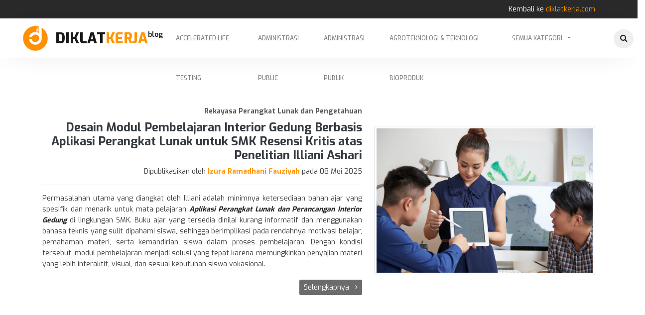

--- FILE ---
content_type: text/html; charset=utf-8
request_url: https://www.diklatkerja.com/blog/kategori/rekayasa-perangkat-lunak-dan-pengetahuan/
body_size: 248962
content:




<!DOCTYPE html>

<html lang = "id">


  
<head>
  <meta charset="utf-8">
  <meta http-equiv="X-UA-Compatible" content="IE=edge,chrome=1">
  <title>diklatkerja | Blog</title>
    <meta name="description" property="og:description" content=" &quot;Temukan pelatihan online berkualitas di DiklatKerja.com! Platform terpercaya untuk meningkatkan keterampilan, sertifikasi, dan karier Anda. Akses materi lengkap, instruktur ahli, dan fleksibilitas b…"  >
    <meta name="viewport" content="width=device-width,initial-scale=1,maximum-scale=1,minimum-scale=1,user-scalable=no" />
    
    
    
    <meta name="keyword" property="og:keyword" content="
     
    ">
    

    <meta property="og:locale" content="id_ID" />
    <meta name="og:country-name" content="INDONESIA"/>
    
    <meta name="og:site_name" content="https://www.diklatkerja.com/blog/"/>
    
    

    <link rel="shortcut icon" href="/static/img/logo.png">

    <!-- Vendor CSS -->
    <link rel="stylesheet" href="/static/vendor/bootstrap/css/bootstrap.min.css">
    <link rel="stylesheet" href="/static/vendor/font-awesome/css/font-awesome.min.css">
    <link rel="stylesheet" href="/static/vendor/micon/css/micon.min.css">
    <link rel="stylesheet" href="/static/vendor/slick-carousel/slick.min.css">

    <!-- CSS -->
    <link rel="stylesheet" href="/static/css/app.css">

</head>

<body>

  <!-- TOPNAV -->
  <nav class="navbar navbar-expand-lg navbar-dark topnav">
    <div class="container">
      <div class="nav navbar-nav ml-auto flex-row">
        <p style="margin-top: 0px; margin-bottom: 0px;">Kembali ke <a href="/" class="text-accent"> diklatkerja.com</a></p>
      </div>
    </div>
  </nav>


  


  <!-- NAVBAR -->
  <nav class="navbar navbar-expand-lg navbar-light" id="navbar">
    <div class="container">
      <a class="navbar-brand d-flex" href="/blog/">
        <img src="/static/img/logo.png" alt="">
        <div class="text d-flex align-items-center">
          
          <strong><h1 class="my-auto" style="font-size: 1.8rem; font-weight:800">DIKLAT<span style="color:#ff9600">KERJA</span></h1></strong>
          <sup style="font-size: 14px;; font-weight:600">blog</sup>
          
        </div>
      </a>
      <div class="collapse navbar-collapse justify-content-center" id="navigation">
        <ul class="navbar-nav">
          
          <li class="nav-item"><a class="nav-link" href="/blog/kategori/accelerated-life-testing/" style="font-size:12px">Accelerated Life Testing</a></li>
          
          <li class="nav-item"><a class="nav-link" href="/blog/kategori/administrasi-public/" style="font-size:12px">Administrasi Public</a></li>
          
          <li class="nav-item"><a class="nav-link" href="/blog/kategori/administrasi-publik/" style="font-size:12px">Administrasi Publik</a></li>
          
          <li class="nav-item"><a class="nav-link" href="/blog/kategori/agroteknologi-teknologi-bioproduk-ev4t/" style="font-size:12px">Agroteknologi &amp; Teknologi Bioproduk</a></li>
          
          <li class="nav-item dropdown">
            <a class="nav-link dropdown-toggle" data-toggle="dropdown" href="#">Semua Kategori</a>
            <div class="dropdown-menu" style="overflow-y: auto; max-height: 70vh;">        
                
                <a class="dropdown-item" href="/blog/kategori/accelerated-life-testing/">Accelerated Life Testing</a>
                
                <a class="dropdown-item" href="/blog/kategori/administrasi-public/">Administrasi Public</a>
                
                <a class="dropdown-item" href="/blog/kategori/administrasi-publik/">Administrasi Publik</a>
                
                <a class="dropdown-item" href="/blog/kategori/agroteknologi-teknologi-bioproduk-ev4t/">Agroteknologi &amp; Teknologi Bioproduk</a>
                
                <a class="dropdown-item" href="/blog/kategori/air-bersih/">Air Bersih</a>
                
                <a class="dropdown-item" href="/blog/kategori/air-laut-pasang/">Air laut pasang</a>
                
                <a class="dropdown-item" href="/blog/kategori/air-limbah/">Air Limbah</a>
                
                <a class="dropdown-item" href="/blog/kategori/air-lintas-negara/">Air Lintas Negara</a>
                
                <a class="dropdown-item" href="/blog/kategori/air-pedesaan/">Air Pedesaan</a>
                
                <a class="dropdown-item" href="/blog/kategori/air-perkotaan/">Air Perkotaan</a>
                
                <a class="dropdown-item" href="/blog/kategori/akuntansi/">Akuntansi</a>
                
                <a class="dropdown-item" href="/blog/kategori/alat-mesin-pertanian/">Alat Mesin Pertanian</a>
                
                <a class="dropdown-item" href="/blog/kategori/alat-pengukur/">Alat Pengukur</a>
                
                <a class="dropdown-item" href="/blog/kategori/alat-pertahanan/">Alat Pertahanan</a>
                
                <a class="dropdown-item" href="/blog/kategori/algoritma/">Algoritma</a>
                
                <a class="dropdown-item" href="/blog/kategori/algoritma-dijkstra/">Algoritma Dijkstra</a>
                
                <a class="dropdown-item" href="/blog/kategori/algoritma-hibrid/">Algoritma Hibrid</a>
                
                <a class="dropdown-item" href="/blog/kategori/analisa-dan-wawasan-bisnis/">Analisa dan Wawasan Bisnis</a>
                
                <a class="dropdown-item" href="/blog/kategori/analisis/">Analisis</a>
                
                <a class="dropdown-item" href="/blog/kategori/analisis-bisnis/">Analisis Bisnis</a>
                
                <a class="dropdown-item" href="/blog/kategori/analisis-dampak-sosial/">Analisis Dampak Sosial</a>
                
                <a class="dropdown-item" href="/blog/kategori/analisis-data/">Analisis Data</a>
                
                <a class="dropdown-item" href="/blog/kategori/analisis-ekonomi/">Analisis Ekonomi</a>
                
                <a class="dropdown-item" href="/blog/kategori/analisis-industri/">Analisis Industri</a>
                
                <a class="dropdown-item" href="/blog/kategori/analisis-infrastruktur/">Analisis Infrastruktur</a>
                
                <a class="dropdown-item" href="/blog/kategori/analisis-kebijakan/">Analisis Kebijakan</a>
                
                <a class="dropdown-item" href="/blog/kategori/analisis-kebijakan-publik/">Analisis Kebijakan Publik</a>
                
                <a class="dropdown-item" href="/blog/kategori/analisis-kualitas/">Analisis kualitas</a>
                
                <a class="dropdown-item" href="/blog/kategori/analisis-pendidikan/">Analisis Pendidikan</a>
                
                <a class="dropdown-item" href="/blog/kategori/analisis-produksi/">Analisis Produksi</a>
                
                <a class="dropdown-item" href="/blog/kategori/analysis/">Analysis</a>
                
                <a class="dropdown-item" href="/blog/kategori/antropologi/">Antropologi</a>
                
                <a class="dropdown-item" href="/blog/kategori/architecture-sustainable-design/">Architecture &amp; Sustainable Design</a>
                
                <a class="dropdown-item" href="/blog/kategori/arkeologi-indonesia/">Arkeologi Indonesia</a>
                
                <a class="dropdown-item" href="/blog/kategori/arsitektur/">Arsitektur</a>
                
                <a class="dropdown-item" href="/blog/kategori/arsitektur-berbasis-kearifan-lokal/">Arsitektur Berbasis Kearifan Lokal</a>
                
                <a class="dropdown-item" href="/blog/kategori/arsitektur-desain-tradisional/">Arsitektur &amp; Desain Tradisional</a>
                
                <a class="dropdown-item" href="/blog/kategori/arsitektur-desain-tropis/">Arsitektur &amp; Desain Tropis</a>
                
                <a class="dropdown-item" href="/blog/kategori/arsitektur-teknologi/">Arsitektur &amp; Teknologi</a>
                
                <a class="dropdown-item" href="/blog/kategori/asosiasi-jasa-konstruksi/">Asosiasi Jasa Konstruksi</a>
                
                <a class="dropdown-item" href="/blog/kategori/asosiasi-profesi/">Asosiasi Profesi</a>
                
                <a class="dropdown-item" href="/blog/kategori/assessment/">Assessment</a>
                
                <a class="dropdown-item" href="/blog/kategori/astronomi/">Astronomi</a>
                
                <a class="dropdown-item" href="/blog/kategori/atmosfer/">Atmosfer</a>
                
                <a class="dropdown-item" href="/blog/kategori/badan-usaha-milik-negara/">Badan Usaha Milik Negara</a>
                
                <a class="dropdown-item" href="/blog/kategori/bahan-bakar/">Bahan Bakar</a>
                
                <a class="dropdown-item" href="/blog/kategori/banjir-bandang/">Banjir Bandang</a>
                
                <a class="dropdown-item" href="/blog/kategori/banjir-bengkulu/">Banjir Bengkulu</a>
                
                <a class="dropdown-item" href="/blog/kategori/banjir-ciliwung/">Banjir Ciliwung</a>
                
                <a class="dropdown-item" href="/blog/kategori/banjir-jakarta/">Banjir Jakarta</a>
                
                <a class="dropdown-item" href="/blog/kategori/banjir-perkotaan/">Banjir Perkotaan</a>
                
                <a class="dropdown-item" href="/blog/kategori/banjir-semarang/">Banjir Semarang</a>
                
                <a class="dropdown-item" href="/blog/kategori/bencana-alam/">Bencana Alam</a>
                
                <a class="dropdown-item" href="/blog/kategori/bencana-mitigasi/">Bencana &amp; Mitigasi</a>
                
                <a class="dropdown-item" href="/blog/kategori/bentuk-pemerintahan/">Bentuk Pemerintahan</a>
                
                <a class="dropdown-item" href="/blog/kategori/big-data/">Big data</a>
                
                <a class="dropdown-item" href="/blog/kategori/big-data-ai/">Big Data &amp; AI</a>
                
                <a class="dropdown-item" href="/blog/kategori/bina-konstruksi/">Bina Konstruksi</a>
                
                <a class="dropdown-item" href="/blog/kategori/bina-marga/">Bina Marga</a>
                
                <a class="dropdown-item" href="/blog/kategori/biofarmasi/">Biofarmasi</a>
                
                <a class="dropdown-item" href="/blog/kategori/biografi/">Biografi</a>
                
                <a class="dropdown-item" href="/blog/kategori/biologi/">Biologi</a>
                
                <a class="dropdown-item" href="/blog/kategori/bioteknologi/">Bioteknologi</a>
                
                <a class="dropdown-item" href="/blog/kategori/bioteknologi-mikroba-l4n8/">Bioteknologi Mikroba</a>
                
                <a class="dropdown-item" href="/blog/kategori/bisnis/">Bisnis</a>
                
                <a class="dropdown-item" href="/blog/kategori/bisnis-dan-ekonomi/">Bisnis dan Ekonomi</a>
                
                <a class="dropdown-item" href="/blog/kategori/bisnis-dan-teknologi/">Bisnis dan Teknologi</a>
                
                <a class="dropdown-item" href="/blog/kategori/bisnis-hukum/">Bisnis &amp; Hukum</a>
                
                <a class="dropdown-item" href="/blog/kategori/bisnis-kuliner/">Bisnis Kuliner</a>
                
                <a class="dropdown-item" href="/blog/kategori/bisnis-manajemen/">Bisnis &amp; Manajemen</a>
                
                <a class="dropdown-item" href="/blog/kategori/budaya-air/">Budaya Air</a>
                
                <a class="dropdown-item" href="/blog/kategori/budaya-identitas-lokal/">Budaya &amp; Identitas Lokal</a>
                
                <a class="dropdown-item" href="/blog/kategori/budaya-kerja/">Budaya Kerja</a>
                
                <a class="dropdown-item" href="/blog/kategori/budaya-warisan/">Budaya &amp; Warisan</a>
                
                <a class="dropdown-item" href="/blog/kategori/building-information-modeling/">Building Information Modeling</a>
                
                <a class="dropdown-item" href="/blog/kategori/bumn/">BUMN</a>
                
                <a class="dropdown-item" href="/blog/kategori/cekungan-bandung/">Cekungan Bandung</a>
                
                <a class="dropdown-item" href="/blog/kategori/cipta-karya/">Cipta Karya</a>
                
                <a class="dropdown-item" href="/blog/kategori/citra-digital/">Citra digital</a>
                
                <a class="dropdown-item" href="/blog/kategori/dana-desa-dan-pembangunan/">Dana Desa dan Pembangunan</a>
                
                <a class="dropdown-item" href="/blog/kategori/data-dan-analisis-kesehatan/">Data dan analisis kesehatan</a>
                
                <a class="dropdown-item" href="/blog/kategori/data-science-terapan/">Data Science Terapan</a>
                
                <a class="dropdown-item" href="/blog/kategori/deep-learning/">Deep learning</a>
                
                <a class="dropdown-item" href="/blog/kategori/deeplearning/">DeepLearning</a>
                
                <a class="dropdown-item" href="/blog/kategori/desain/">Desain</a>
                
                <a class="dropdown-item" href="/blog/kategori/desain-fondasi/">Desain Fondasi</a>
                
                <a class="dropdown-item" href="/blog/kategori/desain-komunikasi-visual/">Desain Komunikasi Visual</a>
                
                <a class="dropdown-item" href="/blog/kategori/desain-operasi-dan-perawatan-pesawat-terbang/">Desain Operasi dan Perawatan Pesawat Terbang</a>
                
                <a class="dropdown-item" href="/blog/kategori/desain-ux/">Desain UX</a>
                
                <a class="dropdown-item" href="/blog/kategori/design-and-manufacturing-engineering/">Design and Manufacturing Engineering</a>
                
                <a class="dropdown-item" href="/blog/kategori/design-grafis/">Design Grafis</a>
                
                <a class="dropdown-item" href="/blog/kategori/deteksi-dimensi/">Deteksi dimensi</a>
                
                <a class="dropdown-item" href="/blog/kategori/digital/">Digital</a>
                
                <a class="dropdown-item" href="/blog/kategori/digitalisasi-kontruksi/">Digitalisasi Kontruksi</a>
                
                <a class="dropdown-item" href="/blog/kategori/digital-twin-bim-dalam-manajemen-fasilitas/">Digital Twin &amp; BIM dalam Manajemen Fasilitas</a>
                
                <a class="dropdown-item" href="/blog/kategori/distribusi/">Distribusi</a>
                
                <a class="dropdown-item" href="/blog/kategori/distribusi-air/">Distribusi Air</a>
                
                <a class="dropdown-item" href="/blog/kategori/drainase-berkelanjutan/">Drainase Berkelanjutan</a>
                
                <a class="dropdown-item" href="/blog/kategori/drainase-ekologis/">Drainase Ekologis</a>
                
                <a class="dropdown-item" href="/blog/kategori/dunia-kerja-hr/">Dunia Kerja &amp; HR</a>
                
                <a class="dropdown-item" href="/blog/kategori/dunia-penerbangan/">Dunia Penerbangan</a>
                
                <a class="dropdown-item" href="/blog/kategori/edukasi-digital-spasial/">Edukasi Digital Spasial</a>
                
                <a class="dropdown-item" href="/blog/kategori/edukasi-kebijakan-publik/">Edukasi &amp; Kebijakan Publik</a>
                
                <a class="dropdown-item" href="/blog/kategori/efisiensi-industri/">Efisiensi industri</a>
                
                <a class="dropdown-item" href="/blog/kategori/ekologi-dan-konservasi/">Ekologi dan Konservasi</a>
                
                <a class="dropdown-item" href="/blog/kategori/ekologi-laut/">Ekologi Laut</a>
                
                <a class="dropdown-item" href="/blog/kategori/ekonomi/">Ekonomi</a>
                
                <a class="dropdown-item" href="/blog/kategori/ekonomi-bisnis-dan-hukum/">Ekonomi Bisnis dan Hukum</a>
                
                <a class="dropdown-item" href="/blog/kategori/ekonomi-daerah/">Ekonomi Daerah</a>
                
                <a class="dropdown-item" href="/blog/kategori/ekonomi-daerah-ketimpangan/">Ekonomi Daerah &amp; Ketimpangan</a>
                
                <a class="dropdown-item" href="/blog/kategori/ekonomi-daerah-pariwisata/">Ekonomi Daerah &amp; Pariwisata</a>
                
                <a class="dropdown-item" href="/blog/kategori/ekonomi-dan-bisnis/">Ekonomi dan Bisnis</a>
                
                <a class="dropdown-item" href="/blog/kategori/ekonomi-desa/">Ekonomi Desa</a>
                
                <a class="dropdown-item" href="/blog/kategori/ekonomi-digital-teknologi/">Ekonomi Digital &amp; Teknologi</a>
                
                <a class="dropdown-item" href="/blog/kategori/ekonomi-hijau/">Ekonomi Hijau</a>
                
                <a class="dropdown-item" href="/blog/kategori/ekonomi-infrastruktur-regional/">Ekonomi &amp; Infrastruktur Regional</a>
                
                <a class="dropdown-item" href="/blog/kategori/ekonomi-kebijakan-publik/">Ekonomi &amp; Kebijakan Publik</a>
                
                <a class="dropdown-item" href="/blog/kategori/ekonomi-ketenagakerjaan/">Ekonomi Ketenagakerjaan</a>
                
                <a class="dropdown-item" href="/blog/kategori/ekonomi-kreatif-berkelanjutan/">Ekonomi Kreatif Berkelanjutan</a>
                
                <a class="dropdown-item" href="/blog/kategori/ekonomi-pariwisata/">Ekonomi Pariwisata</a>
                
                <a class="dropdown-item" href="/blog/kategori/ekonomi-pedesaan/">Ekonomi Pedesaan</a>
                
                <a class="dropdown-item" href="/blog/kategori/ekonomi-pembangunan/">Ekonomi Pembangunan</a>
                
                <a class="dropdown-item" href="/blog/kategori/ekonomi-pembangunan-infrastruktur-berkelanjutan/">Ekonomi Pembangunan &amp; Infrastruktur Berkelanjutan</a>
                
                <a class="dropdown-item" href="/blog/kategori/ekonomi-pertanian/">Ekonomi Pertanian</a>
                
                <a class="dropdown-item" href="/blog/kategori/ekonomi-regional/">Ekonomi Regional</a>
                
                <a class="dropdown-item" href="/blog/kategori/ekonomi-regional-statistik/">Ekonomi Regional &amp; Statistik</a>
                
                <a class="dropdown-item" href="/blog/kategori/ekonomi-sosial/">Ekonomi Sosial</a>
                
                <a class="dropdown-item" href="/blog/kategori/ekonomi-wilayah/">Ekonomi Wilayah</a>
                
                <a class="dropdown-item" href="/blog/kategori/elektronika/">Elektronika</a>
                
                <a class="dropdown-item" href="/blog/kategori/elevasi-digital/">Elevasi Digital</a>
                
                <a class="dropdown-item" href="/blog/kategori/energi/">Energi</a>
                
                <a class="dropdown-item" href="/blog/kategori/energi-berkelanjutan-dan-infrastruktur/">Energi Berkelanjutan dan Infrastruktur</a>
                
                <a class="dropdown-item" href="/blog/kategori/energi-dan-sumber-daya-mineral/">Energi dan Sumber Daya Mineral</a>
                
                <a class="dropdown-item" href="/blog/kategori/energi-terbarukan/">Energi Terbarukan</a>
                
                <a class="dropdown-item" href="/blog/kategori/energi-terbarukan-pemeliharaan-ai/">Energi Terbarukan &amp; Pemeliharaan AI</a>
                
                <a class="dropdown-item" href="/blog/kategori/engineering-economics-analysis/">Engineering Economics Analysis</a>
                
                <a class="dropdown-item" href="/blog/kategori/engineering-management/">Engineering Management</a>
                
                <a class="dropdown-item" href="/blog/kategori/enterprise-resource-planning/">Enterprise Resource Planning</a>
                
                <a class="dropdown-item" href="/blog/kategori/epidemiologi/">Epidemiologi</a>
                
                <a class="dropdown-item" href="/blog/kategori/epidemiologi-kesehatan-lingkungan/">Epidemiologi &amp; Kesehatan Lingkungan</a>
                
                <a class="dropdown-item" href="/blog/kategori/ergonomics-and-human-factor/">Ergonomics and Human Factor</a>
                
                <a class="dropdown-item" href="/blog/kategori/estimasi/">Estimasi</a>
                
                <a class="dropdown-item" href="/blog/kategori/etika-profesi/">Etika Profesi</a>
                
                <a class="dropdown-item" href="/blog/kategori/etika-profesii/">Etika Profesii</a>
                
                <a class="dropdown-item" href="/blog/kategori/facilities-engineering-and-energy-management/">Facilities Engineering and Energy Management</a>
                
                <a class="dropdown-item" href="/blog/kategori/failure/">Failure</a>
                
                <a class="dropdown-item" href="/blog/kategori/faktor-produktivitas/">Faktor Produktivitas</a>
                
                <a class="dropdown-item" href="/blog/kategori/farmakokimia-80ii/">Farmakokimia</a>
                
                <a class="dropdown-item" href="/blog/kategori/farmakologi-farmasi-klinik/">Farmakologi-Farmasi Klinik</a>
                
                <a class="dropdown-item" href="/blog/kategori/farmasetika-ht4y/">Farmasetika</a>
                
                <a class="dropdown-item" href="/blog/kategori/farmasi/">Farmasi</a>
                
                <a class="dropdown-item" href="/blog/kategori/festival-seni-nusantara/">Festival Seni Nusantara</a>
                
                <a class="dropdown-item" href="/blog/kategori/filsuf-yunani/">Filsuf Yunani</a>
                
                <a class="dropdown-item" href="/blog/kategori/fisika/">Fisika</a>
                
                <a class="dropdown-item" href="/blog/kategori/fisiologi/">Fisiologi</a>
                
                <a class="dropdown-item" href="/blog/kategori/fmea/">FMEA</a>
                
                <a class="dropdown-item" href="/blog/kategori/fmeakategori/">FMEAkategori</a>
                
                <a class="dropdown-item" href="/blog/kategori/fondasi-dalam/">fondasi dalam</a>
                
                <a class="dropdown-item" href="/blog/kategori/fosil/">Fosil</a>
                
                <a class="dropdown-item" href="/blog/kategori/fotovoltaik/">fotovoltaik</a>
                
                <a class="dropdown-item" href="/blog/kategori/game-edukasi-inovasi-digital/">Game Edukasi &amp; Inovasi Digital</a>
                
                <a class="dropdown-item" href="/blog/kategori/gempa-bumi/">Gempa Bumi</a>
                
                <a class="dropdown-item" href="/blog/kategori/geodesi-dan-geomatika/">Geodesi dan Geomatika</a>
                
                <a class="dropdown-item" href="/blog/kategori/geografi/">Geografi</a>
                
                <a class="dropdown-item" href="/blog/kategori/geografi-dan-sains-sumber-daya/">Geografi dan Sains Sumber Daya</a>
                
                <a class="dropdown-item" href="/blog/kategori/geografi-pemetaan-digital/">Geografi &amp; Pemetaan Digital</a>
                
                <a class="dropdown-item" href="/blog/kategori/geologi/">Geologi</a>
                
                <a class="dropdown-item" href="/blog/kategori/geologi-bencana-mitigasi-risiko/">Geologi Bencana &amp; Mitigasi Risiko</a>
                
                <a class="dropdown-item" href="/blog/kategori/georadar-bendung/">Georadar Bendung</a>
                
                <a class="dropdown-item" href="/blog/kategori/geospasial-kebencanaan/">Geospasial &amp; Kebencanaan</a>
                
                <a class="dropdown-item" href="/blog/kategori/geospasial-kemiskinan/">Geospasial &amp; Kemiskinan</a>
                
                <a class="dropdown-item" href="/blog/kategori/geostrategi/">Geostrategi</a>
                
                <a class="dropdown-item" href="/blog/kategori/geoteknik/">Geoteknik</a>
                
                <a class="dropdown-item" href="/blog/kategori/gis-dan-keamanan-jalan-raya/">GIS dan Keamanan Jalan Raya</a>
                
                <a class="dropdown-item" href="/blog/kategori/green-building/">Green Building</a>
                
                <a class="dropdown-item" href="/blog/kategori/green-supply-chain-management/">Green Supply Chain Management</a>
                
                <a class="dropdown-item" href="/blog/kategori/hak-asasi-manusia/">Hak Asasi Manusia</a>
                
                <a class="dropdown-item" href="/blog/kategori/hidrografi/">Hidrografi</a>
                
                <a class="dropdown-item" href="/blog/kategori/historiografi/">Historiografi</a>
                
                <a class="dropdown-item" href="/blog/kategori/hubungan-bilateral/">Hubungan Bilateral</a>
                
                <a class="dropdown-item" href="/blog/kategori/hubungan-internasional/">Hubungan Internasional</a>
                
                <a class="dropdown-item" href="/blog/kategori/hubungan-internasional-asia-tenggara/">Hubungan Internasional Asia Tenggara</a>
                
                <a class="dropdown-item" href="/blog/kategori/hukum-konstruksi/">Hukum Konstruksi</a>
                
                <a class="dropdown-item" href="/blog/kategori/hukum-lingkungan/">Hukum Lingkungan</a>
                
                <a class="dropdown-item" href="/blog/kategori/human/">Human</a>
                
                <a class="dropdown-item" href="/blog/kategori/ibu-kota-negara-ikn/">Ibu Kota Negara (IKN)</a>
                
                <a class="dropdown-item" href="/blog/kategori/iklim-global/">Iklim Global</a>
                
                <a class="dropdown-item" href="/blog/kategori/ilmiah/">Ilmiah</a>
                
                <a class="dropdown-item" href="/blog/kategori/ilmu-dan-teknik-material/">Ilmu dan Teknik Material</a>
                
                <a class="dropdown-item" href="/blog/kategori/ilmu-dan-teknologi-hayati/">Ilmu dan Teknologi Hayati</a>
                
                <a class="dropdown-item" href="/blog/kategori/ilmu-data/">Ilmu Data</a>
                
                <a class="dropdown-item" href="/blog/kategori/ilmu-ekonomi/">Ilmu Ekonomi</a>
                
                <a class="dropdown-item" href="/blog/kategori/ilmu-olahraga/">Ilmu Olahraga</a>
                
                <a class="dropdown-item" href="/blog/kategori/ilmu-pendidikan/">Ilmu Pendidikan</a>
                
                <a class="dropdown-item" href="/blog/kategori/ilmu-pengetahuan-teknologi-iptek/">Ilmu Pengetahuan &amp; Teknologi (IPTEK)</a>
                
                <a class="dropdown-item" href="/blog/kategori/ilmu-sosial-terapan/">Ilmu Sosial Terapan</a>
                
                <a class="dropdown-item" href="/blog/kategori/ilmu-terapan/">Ilmu Terapan</a>
                
                <a class="dropdown-item" href="/blog/kategori/implementasi/">Implementasi</a>
                
                <a class="dropdown-item" href="/blog/kategori/improvement/">Improvement</a>
                
                <a class="dropdown-item" href="/blog/kategori/indeks-sosial-daerah/">Indeks Sosial Daerah</a>
                
                <a class="dropdown-item" href="/blog/kategori/industri/">industri</a>
                
                <a class="dropdown-item" href="/blog/kategori/industri-40/">Industri 4.0</a>
                
                <a class="dropdown-item" href="/blog/kategori/industri-40-remanufaktur/">Industri 4.0 &amp; Remanufaktur</a>
                
                <a class="dropdown-item" href="/blog/kategori/industrial-automation/">Industrial Automation</a>
                
                <a class="dropdown-item" href="/blog/kategori/industrial-engineering/">Industrial Engineering</a>
                
                <a class="dropdown-item" href="/blog/kategori/industrial-engineering-aerospace-technology/">Industrial Engineering / Aerospace Technology</a>
                
                <a class="dropdown-item" href="/blog/kategori/industrialized-building-system/">Industrialized Building System</a>
                
                <a class="dropdown-item" href="/blog/kategori/industri-ban/">Industri Ban</a>
                
                <a class="dropdown-item" href="/blog/kategori/industri-bangunan/">Industri Bangunan</a>
                
                <a class="dropdown-item" href="/blog/kategori/industri-beresiko/">Industri Beresiko</a>
                
                <a class="dropdown-item" href="/blog/kategori/industri-berkelanjutan/">Industri Berkelanjutan</a>
                
                <a class="dropdown-item" href="/blog/kategori/industri-cerdas-7nrd/">industri cerdas</a>
                
                <a class="dropdown-item" href="/blog/kategori/industri-cerdas/">Industri cerdas</a>
                
                <a class="dropdown-item" href="/blog/kategori/industri-dan-manufaktur/">Industri dan Manufaktur</a>
                
                <a class="dropdown-item" href="/blog/kategori/industri-elektronik/">Industri Elektronik</a>
                
                <a class="dropdown-item" href="/blog/kategori/industri-elektronika/">Industri Elektronika</a>
                
                <a class="dropdown-item" href="/blog/kategori/industri-energi/">Industri Energi</a>
                
                <a class="dropdown-item" href="/blog/kategori/industri-farmasi/">Industri Farmasi</a>
                
                <a class="dropdown-item" href="/blog/kategori/industri-furnitur/">Industri Furnitur</a>
                
                <a class="dropdown-item" href="/blog/kategori/industri-gas/">Industri Gas</a>
                
                <a class="dropdown-item" href="/blog/kategori/industri-hasil-hutan-dan-perkebunan/">Industri Hasil Hutan dan Perkebunan</a>
                
                <a class="dropdown-item" href="/blog/kategori/industri-hijau/">Industri Hijau</a>
                
                <a class="dropdown-item" href="/blog/kategori/industri-kaca/">Industri Kaca</a>
                
                <a class="dropdown-item" href="/blog/kategori/industri-karet/">Industri Karet</a>
                
                <a class="dropdown-item" href="/blog/kategori/industri-katering/">Industri Katering</a>
                
                <a class="dropdown-item" href="/blog/kategori/industri-kecil-menengah-dan-aneka/">Industri Kecil, Menengah dan Aneka</a>
                
                <a class="dropdown-item" href="/blog/kategori/industri-keramik/">Industri Keramik</a>
                
                <a class="dropdown-item" href="/blog/kategori/industri-keramik-kaca/">Industri Keramik, Kaca</a>
                
                <a class="dropdown-item" href="/blog/kategori/industri-kimia/">Industri Kimia</a>
                
                <a class="dropdown-item" href="/blog/kategori/industri-kimia-hilir/">Industri Kimia Hilir</a>
                
                <a class="dropdown-item" href="/blog/kategori/industri-kimia-hulu/">Industri Kimia Hulu</a>
                
                <a class="dropdown-item" href="/blog/kategori/industri-kontruksi/">Industri Kontruksi</a>
                
                <a class="dropdown-item" href="/blog/kategori/industri-logam/">Industri Logam</a>
                
                <a class="dropdown-item" href="/blog/kategori/industri-makanan-hasil-laut-dan-perikanan/">Industri Makanan, Hasil Laut dan Perikanan</a>
                
                <a class="dropdown-item" href="/blog/kategori/industri-manufaktur/">Industri Manufaktur</a>
                
                <a class="dropdown-item" href="/blog/kategori/industri-manufaktur-dan-transformasi-digital/">Industri Manufaktur dan Transformasi Digital</a>
                
                <a class="dropdown-item" href="/blog/kategori/industri-manufaktur-dan-transformasi-digitalindust/">Industri Manufaktur dan Transformasi DigitalIndust</a>
                
                <a class="dropdown-item" href="/blog/kategori/industri-manufaktur-digital/">Industri Manufaktur Digital</a>
                
                <a class="dropdown-item" href="/blog/kategori/industri-maritim/">Industri Maritim</a>
                
                <a class="dropdown-item" href="/blog/kategori/industri-mesin/">Industri Mesin</a>
                
                <a class="dropdown-item" href="/blog/kategori/industri-minuman-berkelanjutan/">Industri Minuman Berkelanjutan</a>
                
                <a class="dropdown-item" href="/blog/kategori/industri-minuman-hasil-tembakau-bahan-penyegar/">Industri Minuman, Hasil Tembakau &amp; Bahan Penyegar</a>
                
                <a class="dropdown-item" href="/blog/kategori/industri-minyak-dan-gas/">Industri Minyak dan Gas</a>
                
                <a class="dropdown-item" href="/blog/kategori/industri-otomotif/">Industri Otomotif</a>
                
                <a class="dropdown-item" href="/blog/kategori/industri-pelayaran/">Industri Pelayaran</a>
                
                <a class="dropdown-item" href="/blog/kategori/industri-pembangkit-listrik-tenaga-surya/">Industri Pembangkit Listrik Tenaga Surya</a>
                
                <a class="dropdown-item" href="/blog/kategori/industri-perkebunan/">Industri Perkebunan</a>
                
                <a class="dropdown-item" href="/blog/kategori/industri-pertahanan/">Industri Pertahanan</a>
                
                <a class="dropdown-item" href="/blog/kategori/industri-pertambangan/">Industri Pertambangan</a>
                
                <a class="dropdown-item" href="/blog/kategori/industri-pertanian/">Industri Pertanian</a>
                
                <a class="dropdown-item" href="/blog/kategori/industri-semen/">Industri Semen</a>
                
                <a class="dropdown-item" href="/blog/kategori/industri-teknik/">Industri Teknik</a>
                
                <a class="dropdown-item" href="/blog/kategori/industri-teknologi/">Industri &amp; Teknologi</a>
                
                <a class="dropdown-item" href="/blog/kategori/industri-teknologi-ai/">Industri &amp; Teknologi AI</a>
                
                <a class="dropdown-item" href="/blog/kategori/industri-teknologi-energi/">Industri &amp; Teknologi Energi</a>
                
                <a class="dropdown-item" href="/blog/kategori/industri-tekstil/">Industri Tekstil</a>
                
                <a class="dropdown-item" href="/blog/kategori/industri-tekstil-dan-produk-tekstil/">Industri Tekstil dan Produk Tekstil</a>
                
                <a class="dropdown-item" href="/blog/kategori/industry-40-manufaktur/">Industry 4.0 &amp; Manufaktur</a>
                
                <a class="dropdown-item" href="/blog/kategori/industry-40-manufaktur-digital/">Industry 4.0 &amp; Manufaktur Digital</a>
                
                <a class="dropdown-item" href="/blog/kategori/informatika/">Informatika</a>
                
                <a class="dropdown-item" href="/blog/kategori/information-engineering/">Information Engineering</a>
                
                <a class="dropdown-item" href="/blog/kategori/infrastruktur/">Infrastruktur</a>
                
                <a class="dropdown-item" href="/blog/kategori/infrastruktur-dan-lingkungan/">Infrastruktur dan Lingkungan</a>
                
                <a class="dropdown-item" href="/blog/kategori/infrastruktur-dan-pembangunan/">Infrastruktur dan Pembangunan</a>
                
                <a class="dropdown-item" href="/blog/kategori/infrastruktur-dan-teknologi-berkelanjutan/">Infrastruktur dan Teknologi Berkelanjutan</a>
                
                <a class="dropdown-item" href="/blog/kategori/infrastruktur-dan-transportasi/">Infrastruktur dan Transportasi</a>
                
                <a class="dropdown-item" href="/blog/kategori/infrastruktur-jalan/">Infrastruktur Jalan</a>
                
                <a class="dropdown-item" href="/blog/kategori/infrastruktur-nasional/">Infrastruktur Nasional</a>
                
                <a class="dropdown-item" href="/blog/kategori/infrastruktur-pembangunan-7p20/">Infrastruktur Pembangunan</a>
                
                <a class="dropdown-item" href="/blog/kategori/infrastruktur-pembangunan/">Infrastruktur &amp; Pembangunan</a>
                
                <a class="dropdown-item" href="/blog/kategori/infrastruktur-pembangunan-berkelanjutan/">Infrastruktur &amp; Pembangunan Berkelanjutan</a>
                
                <a class="dropdown-item" href="/blog/kategori/infrastruktur-pembangunan-wilayah/">Infrastruktur &amp; Pembangunan Wilayah</a>
                
                <a class="dropdown-item" href="/blog/kategori/infrastruktur-properti-dan-ekonomi/">Infrastruktur, Properti, dan Ekonomi</a>
                
                <a class="dropdown-item" href="/blog/kategori/infrastruktur-properti-ekonomi/">Infrastruktur, Properti, Ekonomi.</a>
                
                <a class="dropdown-item" href="/blog/kategori/infrastruktur-teknologi-digital/">Infrastruktur &amp; Teknologi Digital</a>
                
                <a class="dropdown-item" href="/blog/kategori/infrastruktur-transportasi-aazz/">Infrastruktur Transportasi</a>
                
                <a class="dropdown-item" href="/blog/kategori/infrastruktur-transportasi/">Infrastruktur &amp; Transportasi</a>
                
                <a class="dropdown-item" href="/blog/kategori/inovasi-digital/">Inovasi digital</a>
                
                <a class="dropdown-item" href="/blog/kategori/inovasi-digital-kesehatan/">Inovasi Digital Kesehatan</a>
                
                <a class="dropdown-item" href="/blog/kategori/inovasi-industri/">Inovasi Industri</a>
                
                <a class="dropdown-item" href="/blog/kategori/inovasi-kurikulum/">Inovasi Kurikulum</a>
                
                <a class="dropdown-item" href="/blog/kategori/inovasi-pemetaan-tanah/">Inovasi Pemetaan Tanah</a>
                
                <a class="dropdown-item" href="/blog/kategori/inovasi-pendidikan/">Inovasi Pendidikan</a>
                
                <a class="dropdown-item" href="/blog/kategori/inovasi-ruang-pendidikan/">Inovasi Ruang Pendidikan</a>
                
                <a class="dropdown-item" href="/blog/kategori/inovasi-teknologi/">inovasi teknologi</a>
                
                <a class="dropdown-item" href="/blog/kategori/inovasi-teknologi-f4sp/">Inovasi Teknologi</a>
                
                <a class="dropdown-item" href="/blog/kategori/inovasi-teknologi-kesehatan/">Inovasi Teknologi Kesehatan</a>
                
                <a class="dropdown-item" href="/blog/kategori/inovasi-transportasi-laut/">Inovasi Transportasi Laut</a>
                
                <a class="dropdown-item" href="/blog/kategori/integration/">Integration</a>
                
                <a class="dropdown-item" href="/blog/kategori/intelligence/">Intelligence</a>
                
                <a class="dropdown-item" href="/blog/kategori/interaksi-air/">Interaksi Air</a>
                
                <a class="dropdown-item" href="/blog/kategori/internet-of-things/">Internet of Things</a>
                
                <a class="dropdown-item" href="/blog/kategori/investasi/">Investasi</a>
                
                <a class="dropdown-item" href="/blog/kategori/investasi-air/">Investasi Air</a>
                
                <a class="dropdown-item" href="/blog/kategori/investasi-berkelanjutan/">Investasi Berkelanjutan</a>
                
                <a class="dropdown-item" href="/blog/kategori/investigasi-energi-lingkungan/">Investigasi Energi &amp; Lingkungan</a>
                
                <a class="dropdown-item" href="/blog/kategori/jalan/">Jalan</a>
                
                <a class="dropdown-item" href="/blog/kategori/jalan-di-indonesia/">Jalan di Indonesia</a>
                
                <a class="dropdown-item" href="/blog/kategori/jaringan/">Jaringan</a>
                
                <a class="dropdown-item" href="/blog/kategori/jembatan-di-indonesia/">Jembatan di Indonesia</a>
                
                <a class="dropdown-item" href="/blog/kategori/k3-dan-infrastruktur/">K3 dan Infrastruktur</a>
                
                <a class="dropdown-item" href="/blog/kategori/k3-global/">K3 Global</a>
                
                <a class="dropdown-item" href="/blog/kategori/k3-konstruksi/">K3 Konstruksi</a>
                
                <a class="dropdown-item" href="/blog/kategori/karier-pengembangan-diri/">Karier &amp; Pengembangan Diri</a>
                
                <a class="dropdown-item" href="/blog/kategori/katego/">katego</a>
                
                <a class="dropdown-item" href="/blog/kategori/kategori/">kategori</a>
                
                <a class="dropdown-item" href="/blog/kategori/kategori-kesehatan-keselamatan-kerja/">Kategori  Kesehatan &amp; Keselamatan Kerja</a>
                
                <a class="dropdown-item" href="/blog/kategori/kategorina/">kategorina</a>
                
                <a class="dropdown-item" href="/blog/kategori/keamanan/">Keamanan</a>
                
                <a class="dropdown-item" href="/blog/kategori/keamanan-air/">Keamanan Air</a>
                
                <a class="dropdown-item" href="/blog/kategori/keamanan-dan-kesehatan-kerja-k3-dalam-konstruksi/">Keamanan dan Kesehatan Kerja (K3) dalam Konstruksi</a>
                
                <a class="dropdown-item" href="/blog/kategori/keandalan/">Keandalan</a>
                
                <a class="dropdown-item" href="/blog/kategori/keandalan-produk/">Keandalan Produk</a>
                
                <a class="dropdown-item" href="/blog/kategori/kebakaran-limbah/">Kebakaran Limbah</a>
                
                <a class="dropdown-item" href="/blog/kategori/kebijakan-industri/">Kebijakan Industri</a>
                
                <a class="dropdown-item" href="/blog/kategori/kebijakan-infrastruktur/">Kebijakan Infrastruktur</a>
                
                <a class="dropdown-item" href="/blog/kategori/kebijakan-infrastruktur-air/">Kebijakan Infrastruktur Air</a>
                
                <a class="dropdown-item" href="/blog/kategori/kebijakan-infrastruktur-air-pintar/">Kebijakan Infrastruktur Air Pintar</a>
                
                <a class="dropdown-item" href="/blog/kategori/kebijakan-konstruksi/">Kebijakan Konstruksi</a>
                
                <a class="dropdown-item" href="/blog/kategori/kebijakan-lingkungan-investasi/">Kebijakan Lingkungan &amp; Investasi</a>
                
                <a class="dropdown-item" href="/blog/kategori/kebijakan-perdagangan/">Kebijakan Perdagangan</a>
                
                <a class="dropdown-item" href="/blog/kategori/kebijakan-publik/">Kebijakan Publik</a>
                
                <a class="dropdown-item" href="/blog/kategori/kebijakan-publik-data/">Kebijakan Publik &amp; Data</a>
                
                <a class="dropdown-item" href="/blog/kategori/kebijakan-publik-otonomi-daerah/">Kebijakan Publik &amp; Otonomi Daerah</a>
                
                <a class="dropdown-item" href="/blog/kategori/kebijakan-publik-pengembangan-wilayah/">Kebijakan Publik &amp; Pengembangan Wilayah</a>
                
                <a class="dropdown-item" href="/blog/kategori/kebijakan-publik-teknologi-konstruksi-infrastruk/">Kebijakan Publik, Teknologi Konstruksi, Infrastruk</a>
                
                <a class="dropdown-item" href="/blog/kategori/kecelakaan-lalu-lintas/">Kecelakaan Lalu Lintas</a>
                
                <a class="dropdown-item" href="/blog/kategori/kecelakaan-proyek-kontruksi/">Kecelakaan Proyek Kontruksi</a>
                
                <a class="dropdown-item" href="/blog/kategori/kecerdasan-buatan/">Kecerdasan Buatan</a>
                
                <a class="dropdown-item" href="/blog/kategori/kecerdasan-mesin/">Kecerdasan mesin</a>
                
                <a class="dropdown-item" href="/blog/kategori/kegagalan-bangunan/">Kegagalan Bangunan</a>
                
                <a class="dropdown-item" href="/blog/kategori/kegagalan-kontruksi/">Kegagalan Kontruksi</a>
                
                <a class="dropdown-item" href="/blog/kategori/kehidupan-kota/">Kehidupan Kota</a>
                
                <a class="dropdown-item" href="/blog/kategori/keinsinyuran/">Keinsinyuran</a>
                
                <a class="dropdown-item" href="/blog/kategori/kelautan-dan-perikanan/">Kelautan dan Perikanan</a>
                
                <a class="dropdown-item" href="/blog/kategori/kemaritiman/">Kemaritiman</a>
                
                <a class="dropdown-item" href="/blog/kategori/kepemimpinan/">Kepemimpinan</a>
                
                <a class="dropdown-item" href="/blog/kategori/kepemimpinan-manajemen/">Kepemimpinan &amp; Manajemen</a>
                
                <a class="dropdown-item" href="/blog/kategori/keprofesian/">Keprofesian</a>
                
                <a class="dropdown-item" href="/blog/kategori/kepuasan-kerja/">Kepuasan Kerja</a>
                
                <a class="dropdown-item" href="/blog/kategori/keragaman-inklusi/">Keragaman &amp; Inklusi</a>
                
                <a class="dropdown-item" href="/blog/kategori/kesehatan/">kesehatan</a>
                
                <a class="dropdown-item" href="/blog/kategori/kesehatan-anak/">Kesehatan Anak</a>
                
                <a class="dropdown-item" href="/blog/kategori/kesehatan-dan-sosial/">Kesehatan dan Sosial</a>
                
                <a class="dropdown-item" href="/blog/kategori/kesehatan-digital-inovasi-medis/">Kesehatan Digital &amp; Inovasi Medis</a>
                
                <a class="dropdown-item" href="/blog/kategori/kesehatan-masyarakat/">Kesehatan Masyarakat</a>
                
                <a class="dropdown-item" href="/blog/kategori/keselamatan-dan-kesehatan-kerja/">Keselamatan dan Kesehatan Kerja</a>
                
                <a class="dropdown-item" href="/blog/kategori/keselamatan-dan-kesehatan-kerja-k3/">Keselamatan dan Kesehatan Kerja (K3)</a>
                
                <a class="dropdown-item" href="/blog/kategori/keselamatan-industri/">Keselamatan Industri</a>
                
                <a class="dropdown-item" href="/blog/kategori/keselamatan-jalan/">Keselamatan Jalan</a>
                
                <a class="dropdown-item" href="/blog/kategori/keselamatan-kebakaran/">Keselamatan Kebakaran</a>
                
                <a class="dropdown-item" href="/blog/kategori/keselamatan-kerja/">Keselamatan Kerja</a>
                
                <a class="dropdown-item" href="/blog/kategori/keselamatan-kesehatan-kerja-k3/">Keselamatan &amp; Kesehatan Kerja (K3)</a>
                
                <a class="dropdown-item" href="/blog/kategori/keselamatan-konstruksi-k3/">Keselamatan Konstruksi (K3)</a>
                
                <a class="dropdown-item" href="/blog/kategori/keselamatan-transportasi-digital/">Keselamatan Transportasi Digital</a>
                
                <a class="dropdown-item" href="/blog/kategori/keselamatan-transportasi-digitali/">Keselamatan Transportasi Digitali</a>
                
                <a class="dropdown-item" href="/blog/kategori/kesetaraan-gender/">Kesetaraan Gender</a>
                
                <a class="dropdown-item" href="/blog/kategori/ketahanan-ekonomi/">Ketahanan Ekonomi</a>
                
                <a class="dropdown-item" href="/blog/kategori/ketahanan-pangan/">ketahanan pangan</a>
                
                <a class="dropdown-item" href="/blog/kategori/ketahanan-pangan-regional/">Ketahanan Pangan Regional</a>
                
                <a class="dropdown-item" href="/blog/kategori/ketenagakerjaan/">Ketenagakerjaan</a>
                
                <a class="dropdown-item" href="/blog/kategori/keterampilan/">Keterampilan</a>
                
                <a class="dropdown-item" href="/blog/kategori/keterlambatan-proyek/">Keterlambatan Proyek</a>
                
                <a class="dropdown-item" href="/blog/kategori/keterlibatan-kerja/">Keterlibatan Kerja</a>
                
                <a class="dropdown-item" href="/blog/kategori/keuangan/">Keuangan</a>
                
                <a class="dropdown-item" href="/blog/kategori/keuangan-publik/">Keuangan Publik</a>
                
                <a class="dropdown-item" href="/blog/kategori/kimia/">Kimia</a>
                
                <a class="dropdown-item" href="/blog/kategori/kimia-lingkungan/">Kimia Lingkungan</a>
                
                <a class="dropdown-item" href="/blog/kategori/kinantropologi/">Kinantropologi</a>
                
                <a class="dropdown-item" href="/blog/kategori/kompetensi-karier-dosen/">Kompetensi Karier Dosen</a>
                
                <a class="dropdown-item" href="/blog/kategori/kompetensi-kerja/">Kompetensi Kerja</a>
                
                <a class="dropdown-item" href="/blog/kategori/komunikasi/">Komunikasi</a>
                
                <a class="dropdown-item" href="/blog/kategori/komunikasi-dan-informatika/">Komunikasi dan Informatika</a>
                
                <a class="dropdown-item" href="/blog/kategori/komunikasi-krisis/">Komunikasi Krisis</a>
                
                <a class="dropdown-item" href="/blog/kategori/komunikasi-visual/">Komunikasi Visual</a>
                
                <a class="dropdown-item" href="/blog/kategori/kondisi/">Kondisi</a>
                
                <a class="dropdown-item" href="/blog/kategori/konflik-pekerjaan/">Konflik Pekerjaan</a>
                
                <a class="dropdown-item" href="/blog/kategori/konservasi-lingkungan/">Konservasi Lingkungan</a>
                
                <a class="dropdown-item" href="/blog/kategori/konservasi-sumber-daya/">Konservasi Sumber Daya</a>
                
                <a class="dropdown-item" href="/blog/kategori/konstruksi/">Konstruksi</a>
                
                <a class="dropdown-item" href="/blog/kategori/konstruksi-berkelanjutan/">Konstruksi Berkelanjutan</a>
                
                <a class="dropdown-item" href="/blog/kategori/konstruksi-digital/">Konstruksi Digital</a>
                
                <a class="dropdown-item" href="/blog/kategori/konstruksi-hijau/">Konstruksi Hijau</a>
                
                <a class="dropdown-item" href="/blog/kategori/konstruksi-infrastruktur/">Konstruksi &amp; Infrastruktur</a>
                
                <a class="dropdown-item" href="/blog/kategori/konstruksi-tangguh/">Konstruksi Tangguh</a>
                
                <a class="dropdown-item" href="/blog/kategori/kontrol-kualitas/">Kontrol kualitas</a>
                
                <a class="dropdown-item" href="/blog/kategori/kontruksi-hijau/">Kontruksi Hijau</a>
                
                <a class="dropdown-item" href="/blog/kategori/kontruksi-jalan/">Kontruksi Jalan</a>
                
                <a class="dropdown-item" href="/blog/kategori/kontruksi-modern/">Kontruksi Modern</a>
                
                <a class="dropdown-item" href="/blog/kategori/konversi-energi/">Konversi energi</a>
                
                <a class="dropdown-item" href="/blog/kategori/kopi-organik/">Kopi Organik</a>
                
                <a class="dropdown-item" href="/blog/kategori/korupsi-di-sektor-konstruksi/">Korupsi di Sektor Konstruksi</a>
                
                <a class="dropdown-item" href="/blog/kategori/korupsi-konstruksi/">Korupsi Konstruksi</a>
                
                <a class="dropdown-item" href="/blog/kategori/krisis-air/">Krisis Air</a>
                
                <a class="dropdown-item" href="/blog/kategori/krisis-air-minum/">Krisis Air Minum</a>
                
                <a class="dropdown-item" href="/blog/kategori/krisis-iklim/">Krisis Iklim</a>
                
                <a class="dropdown-item" href="/blog/kategori/krisis-infrastruktur/">Krisis Infrastruktur</a>
                
                <a class="dropdown-item" href="/blog/kategori/kritik-iwrm/">Kritik IWRM</a>
                
                <a class="dropdown-item" href="/blog/kategori/kualitas/">Kualitas</a>
                
                <a class="dropdown-item" href="/blog/kategori/kualitas-air/">Kualitas Air</a>
                
                <a class="dropdown-item" href="/blog/kategori/kualitas-data/">Kualitas data</a>
                
                <a class="dropdown-item" href="/blog/kategori/kualitas-digital/">Kualitas digital</a>
                
                <a class="dropdown-item" href="/blog/kategori/kualitas-produksi/">Kualitas Produksi</a>
                
                <a class="dropdown-item" href="/blog/kategori/kualitas-udara/">Kualitas Udara</a>
                
                <a class="dropdown-item" href="/blog/kategori/lalu-lintas/">Lalu Lintas</a>
                
                <a class="dropdown-item" href="/blog/kategori/layanan-publik/">Layanan Publik</a>
                
                <a class="dropdown-item" href="/blog/kategori/lean-construction/">Lean Construction</a>
                
                <a class="dropdown-item" href="/blog/kategori/lean-dan-sustainable/">Lean dan Sustainable</a>
                
                <a class="dropdown-item" href="/blog/kategori/lean-management/">Lean Management</a>
                
                <a class="dropdown-item" href="/blog/kategori/lembaga-pemerintahan/">Lembaga Pemerintahan</a>
                
                <a class="dropdown-item" href="/blog/kategori/lembaga-sertifikasi-profesi/">Lembaga sertifikasi profesi</a>
                
                <a class="dropdown-item" href="/blog/kategori/liberalisme-klasik/">Liberalisme Klasik</a>
                
                <a class="dropdown-item" href="/blog/kategori/limbah-berbahaya-dan-beracun/">Limbah Berbahaya dan Beracun</a>
                
                <a class="dropdown-item" href="/blog/kategori/limbah-kontruksi/">Limbah Kontruksi</a>
                
                <a class="dropdown-item" href="/blog/kategori/limbah-makanan/">Limbah Makanan</a>
                
                <a class="dropdown-item" href="/blog/kategori/lingkungan/">Lingkungan</a>
                
                <a class="dropdown-item" href="/blog/kategori/lingkungan-hidup/">Lingkungan Hidup</a>
                
                <a class="dropdown-item" href="/blog/kategori/lingkungan-hidup-dan-kehutanan/">Lingkungan Hidup dan Kehutanan</a>
                
                <a class="dropdown-item" href="/blog/kategori/lingkungan-kebijakan-publik/">Lingkungan &amp; Kebijakan Publik</a>
                
                <a class="dropdown-item" href="/blog/kategori/lingkungan-pembangunan-kota/">Lingkungan &amp; Pembangunan Kota</a>
                
                <a class="dropdown-item" href="/blog/kategori/lingkungan-sains/">Lingkungan &amp; Sains</a>
                
                <a class="dropdown-item" href="/blog/kategori/lingkungan-urban/">Lingkungan &amp; Urban</a>
                
                <a class="dropdown-item" href="/blog/kategori/linguistik-daerah/">Linguistik Daerah</a>
                
                <a class="dropdown-item" href="/blog/kategori/lisensi/">lisensi</a>
                
                <a class="dropdown-item" href="/blog/kategori/listrik/">Listrik</a>
                
                <a class="dropdown-item" href="/blog/kategori/logistik/">Logistik</a>
                
                <a class="dropdown-item" href="/blog/kategori/logistik-cerdas/">Logistik Cerdas</a>
                
                <a class="dropdown-item" href="/blog/kategori/logistik-cerdas-dan-pengiriman-last-mile/">Logistik Cerdas dan Pengiriman Last Mile</a>
                
                <a class="dropdown-item" href="/blog/kategori/machine-learning/">Machine Learning</a>
                
                <a class="dropdown-item" href="/blog/kategori/manajemen/">Manajemen</a>
                
                <a class="dropdown-item" href="/blog/kategori/manajemen-air/">Manajemen Air</a>
                
                <a class="dropdown-item" href="/blog/kategori/manajemen-aset-fasilitas/">Manajemen Aset &amp; Fasilitas</a>
                
                <a class="dropdown-item" href="/blog/kategori/manajemen-bencana/">Manajemen Bencana</a>
                
                <a class="dropdown-item" href="/blog/kategori/manajemen-bisnis/">Manajemen Bisnis</a>
                
                <a class="dropdown-item" href="/blog/kategori/manajemen-bisnis-homestay/">Manajemen Bisnis Homestay</a>
                
                <a class="dropdown-item" href="/blog/kategori/manajemen-industri/">Manajemen Industri</a>
                
                <a class="dropdown-item" href="/blog/kategori/manajemen-inventaris-dan-gudang/">Manajemen Inventaris dan Gudang</a>
                
                <a class="dropdown-item" href="/blog/kategori/manajemen-kedaruratan/">Manajemen Kedaruratan</a>
                
                <a class="dropdown-item" href="/blog/kategori/manajemen-kepemimpinan/">Manajemen &amp; Kepemimpinan</a>
                
                <a class="dropdown-item" href="/blog/kategori/manajemen-keselamatan-kerja/">Manajemen Keselamatan Kerja</a>
                
                <a class="dropdown-item" href="/blog/kategori/manajemen-keselamatan-konstruksi/">Manajemen Keselamatan Konstruksi</a>
                
                <a class="dropdown-item" href="/blog/kategori/manajemen-keuangan/">Manajemen Keuangan</a>
                
                <a class="dropdown-item" href="/blog/kategori/manajemen-konstruksi/">Manajemen Konstruksi</a>
                
                <a class="dropdown-item" href="/blog/kategori/manajemen-kualitas/">Manajemen Kualitas</a>
                
                <a class="dropdown-item" href="/blog/kategori/manajemen-lalu-lintas/">Manajemen Lalu Lintas</a>
                
                <a class="dropdown-item" href="/blog/kategori/manajemen-limbah-medis/">Manajemen Limbah Medis</a>
                
                <a class="dropdown-item" href="/blog/kategori/manajemen-pemasaran/">Manajemen Pemasaran</a>
                
                <a class="dropdown-item" href="/blog/kategori/manajemen-pemasok/">Manajemen Pemasok</a>
                
                <a class="dropdown-item" href="/blog/kategori/manajemen-pemeliharaan-industri/">Manajemen Pemeliharaan Industri</a>
                
                <a class="dropdown-item" href="/blog/kategori/manajemen-produktivitas/">Manajemen &amp; Produktivitas</a>
                
                <a class="dropdown-item" href="/blog/kategori/manajemen-proyek/">Manajemen Proyek</a>
                
                <a class="dropdown-item" href="/blog/kategori/manajemen-proyek-konstruksi/">Manajemen Proyek Konstruksi</a>
                
                <a class="dropdown-item" href="/blog/kategori/manajemen-rekayasa-konstruksi/">Manajemen Rekayasa Konstruksi</a>
                
                <a class="dropdown-item" href="/blog/kategori/manajemen-risiko/">Manajemen Risiko</a>
                
                <a class="dropdown-item" href="/blog/kategori/manajemen-strategi-bisnis/">Manajemen &amp; Strategi Bisnis</a>
                
                <a class="dropdown-item" href="/blog/kategori/manajemen-strategis/">Manajemen Strategis</a>
                
                <a class="dropdown-item" href="/blog/kategori/manajemen-sumber-daya-manusia/">Manajemen Sumber Daya Manusia</a>
                
                <a class="dropdown-item" href="/blog/kategori/manajemen-sumber-daya-manusia-dan-organisasi/">Manajemen Sumber Daya Manusia dan Organisasi</a>
                
                <a class="dropdown-item" href="/blog/kategori/manajemen-teknis/">Manajemen teknis</a>
                
                <a class="dropdown-item" href="/blog/kategori/manajemen-teknologi/">Manajemen &amp; Teknologi</a>
                
                <a class="dropdown-item" href="/blog/kategori/manajemen-tim/">Manajemen Tim</a>
                
                <a class="dropdown-item" href="/blog/kategori/manajemen-udara/">Manajemen Udara</a>
                
                <a class="dropdown-item" href="/blog/kategori/manipulasi-perilaku/">Manipulasi Perilaku</a>
                
                <a class="dropdown-item" href="/blog/kategori/manufaktur-aditif-digital-twin/">Manufaktur Aditif &amp; Digital Twin</a>
                
                <a class="dropdown-item" href="/blog/kategori/manufaktur-cerdas/">Manufaktur Cerdas</a>
                
                <a class="dropdown-item" href="/blog/kategori/manufaktur-digital/">Manufaktur digital</a>
                
                <a class="dropdown-item" href="/blog/kategori/manufaktur-digital-industry-40/">Manufaktur Digital &amp; Industry 4.0</a>
                
                <a class="dropdown-item" href="/blog/kategori/manufaktur-digital-pemeliharaan/">Manufaktur Digital &amp; Pemeliharaan</a>
                
                <a class="dropdown-item" href="/blog/kategori/masalah-harian/">Masalah Harian</a>
                
                <a class="dropdown-item" href="/blog/kategori/masalah-jalan-di-indonesia/">Masalah Jalan di Indonesia</a>
                
                <a class="dropdown-item" href="/blog/kategori/masalah-perekonomian/">Masalah Perekonomian</a>
                
                <a class="dropdown-item" href="/blog/kategori/masalah-perkotaan/">Masalah Perkotaan</a>
                
                <a class="dropdown-item" href="/blog/kategori/masalah-proyek-kontruksi/">Masalah Proyek Kontruksi</a>
                
                <a class="dropdown-item" href="/blog/kategori/matematika/">Matematika</a>
                
                <a class="dropdown-item" href="/blog/kategori/matematika-komputasional/">Matematika Komputasional</a>
                
                <a class="dropdown-item" href="/blog/kategori/media-pembelajaran/">Media Pembelajaran</a>
                
                <a class="dropdown-item" href="/blog/kategori/menejemen-inventaris-warehouse/">Menejemen Inventaris &amp; Warehouse</a>
                
                <a class="dropdown-item" href="/blog/kategori/meteorologi/">Meteorologi</a>
                
                <a class="dropdown-item" href="/blog/kategori/metode-riset-operasi/">Metode Riset Operasi</a>
                
                <a class="dropdown-item" href="/blog/kategori/metrologi/">Metrologi</a>
                
                <a class="dropdown-item" href="/blog/kategori/mitigasi-bencana-alam/">Mitigasi Bencana Alam</a>
                
                <a class="dropdown-item" href="/blog/kategori/mitigasi-bencana-dan-keamanan-struktural/">Mitigasi Bencana dan Keamanan Struktural</a>
                
                <a class="dropdown-item" href="/blog/kategori/mobilitas-sdm-global/">Mobilitas SDM Global</a>
                
                <a class="dropdown-item" href="/blog/kategori/monitoring/">Monitoring</a>
                
                <a class="dropdown-item" href="/blog/kategori/monte-carlo/">Monte Carlo</a>
                
                <a class="dropdown-item" href="/blog/kategori/navigasi-lokasi/">Navigasi Lokasi</a>
                
                <a class="dropdown-item" href="/blog/kategori/nilai/">Nilai</a>
                
                <a class="dropdown-item" href="/blog/kategori/normalisasi-sungai/">Normalisasi Sungai</a>
                
                <a class="dropdown-item" href="/blog/kategori/oceanografi/">Oceanografi</a>
                
                <a class="dropdown-item" href="/blog/kategori/operation-engineering-and-management/">Operation Engineering and Management</a>
                
                <a class="dropdown-item" href="/blog/kategori/operation-research-and-analysis/">Operation Research and Analysis</a>
                
                <a class="dropdown-item" href="/blog/kategori/opini-sains/">Opini Sains</a>
                
                <a class="dropdown-item" href="/blog/kategori/optimalisasi/">Optimalisasi</a>
                
                <a class="dropdown-item" href="/blog/kategori/optimasi/">Optimasi</a>
                
                <a class="dropdown-item" href="/blog/kategori/optimasi-sumberdaya/">Optimasi Sumberdaya</a>
                
                <a class="dropdown-item" href="/blog/kategori/organisasi-di-indonesia/">Organisasi di Indonesia</a>
                
                <a class="dropdown-item" href="/blog/kategori/organisasi-nirlaba/">Organisasi Nirlaba</a>
                
                <a class="dropdown-item" href="/blog/kategori/organisasi-olahraga-indonesia/">Organisasi Olahraga Indonesia</a>
                
                <a class="dropdown-item" href="/blog/kategori/organisasi-perdagangan-dunia-wto/">Organisasi Perdagangan Dunia (WTO)</a>
                
                <a class="dropdown-item" href="/blog/kategori/oseanografi/">Oseanografi</a>
                
                <a class="dropdown-item" href="/blog/kategori/paleontologi/">Paleontologi</a>
                
                <a class="dropdown-item" href="/blog/kategori/panen-optimal/">Panen Optimal</a>
                
                <a class="dropdown-item" href="/blog/kategori/pariwisata/">Pariwisata</a>
                
                <a class="dropdown-item" href="/blog/kategori/pariwisata-berbasis-alam/">Pariwisata Berbasis Alam</a>
                
                <a class="dropdown-item" href="/blog/kategori/pariwisata-dan-ekonomi-kreatif/">Pariwisata dan Ekonomi Kreatif</a>
                
                <a class="dropdown-item" href="/blog/kategori/pariwisata-perhotelan/">Pariwisata &amp; Perhotelan</a>
                
                <a class="dropdown-item" href="/blog/kategori/pariwisata-perjalanan/">Pariwisata &amp; Perjalanan</a>
                
                <a class="dropdown-item" href="/blog/kategori/partisipasi-masyarakat/">Partisipasi Masyarakat</a>
                
                <a class="dropdown-item" href="/blog/kategori/pedoman-keselamatan/">Pedoman Keselamatan</a>
                
                <a class="dropdown-item" href="/blog/kategori/pekerjaan-umum-dan-perumahan-rakyat/">Pekerjaan Umum dan Perumahan Rakyat</a>
                
                <a class="dropdown-item" href="/blog/kategori/pelestarian-cagar-budaya/">Pelestarian Cagar Budaya</a>
                
                <a class="dropdown-item" href="/blog/kategori/pembangunan-berkelanjutan/">Pembangunan Berkelanjutan</a>
                
                <a class="dropdown-item" href="/blog/kategori/pembangunan-daerah/">Pembangunan Daerah</a>
                
                <a class="dropdown-item" href="/blog/kategori/pembangunan-ekonomi-daerah/">Pembangunan Ekonomi Daerah</a>
                
                <a class="dropdown-item" href="/blog/kategori/pembangunan-infrastruktur-kj7z/">Pembangunan Infrastruktur</a>
                
                <a class="dropdown-item" href="/blog/kategori/pembangunan-infrastruktur/">Pembangunan &amp; Infrastruktur</a>
                
                <a class="dropdown-item" href="/blog/kategori/pembangunan-nasional/">Pembangunan Nasional</a>
                
                <a class="dropdown-item" href="/blog/kategori/pembangunan-pedesaan/">Pembangunan Pedesaan</a>
                
                <a class="dropdown-item" href="/blog/kategori/pembangunan-pertanian/">Pembangunan Pertanian</a>
                
                <a class="dropdown-item" href="/blog/kategori/pembangunan-transportasi/">Pembangunan Transportasi</a>
                
                <a class="dropdown-item" href="/blog/kategori/pembangunan-wilayah-infrastruktur-berkelanjutan/">Pembangunan Wilayah &amp; Infrastruktur Berkelanjutan</a>
                
                <a class="dropdown-item" href="/blog/kategori/pembelajaran-digital/">Pembelajaran Digital</a>
                
                <a class="dropdown-item" href="/blog/kategori/pembelajaran-mesin/">Pembelajaran Mesin</a>
                
                <a class="dropdown-item" href="/blog/kategori/pembiayaan-infrastruktur/">Pembiayaan Infrastruktur</a>
                
                <a class="dropdown-item" href="/blog/kategori/pemborosan-kontruksi/">Pemborosan Kontruksi</a>
                
                <a class="dropdown-item" href="/blog/kategori/pemborosan-proyek/">Pemborosan Proyek</a>
                
                <a class="dropdown-item" href="/blog/kategori/pembuatan-terowongan-dan-konstruksi-bawah-tanah/">Pembuatan Terowongan dan Konstruksi Bawah Tanah</a>
                
                <a class="dropdown-item" href="/blog/kategori/pemerataan-layanan-kesehatan/">Pemerataan Layanan Kesehatan</a>
                
                <a class="dropdown-item" href="/blog/kategori/pemerintahan/">pemerintahan</a>
                
                <a class="dropdown-item" href="/blog/kategori/pemerintahan-qvgz/">Pemerintahan</a>
                
                <a class="dropdown-item" href="/blog/kategori/pemerintah-regional/">Pemerintah Regional</a>
                
                <a class="dropdown-item" href="/blog/kategori/pemetaan-kesehatan/">Pemetaan Kesehatan</a>
                
                <a class="dropdown-item" href="/blog/kategori/pemetaan-teknologi-industry-40/">Pemetaan Teknologi Industry 4.0</a>
                
                <a class="dropdown-item" href="/blog/kategori/pencegahan-korupsi-dalam-sektor-konstruksi/">Pencegahan Korupsi dalam Sektor Konstruksi</a>
                
                <a class="dropdown-item" href="/blog/kategori/pencemaran-air/">Pencemaran Air</a>
                
                <a class="dropdown-item" href="/blog/kategori/pencemaran-sungai/">Pencemaran Sungai</a>
                
                <a class="dropdown-item" href="/blog/kategori/pencemaran-udara/">Pencemaran Udara</a>
                
                <a class="dropdown-item" href="/blog/kategori/pendididikan-teknik-sipil/">Pendididikan Teknik Sipil</a>
                
                <a class="dropdown-item" href="/blog/kategori/pendidikan/">Pendidikan</a>
                
                <a class="dropdown-item" href="/blog/kategori/pendidikan-bahasa/">Pendidikan &amp; Bahasa</a>
                
                <a class="dropdown-item" href="/blog/kategori/pendidikan-dan-etika-profesi/">Pendidikan dan Etika Profesi</a>
                
                <a class="dropdown-item" href="/blog/kategori/pendidikan-dan-kurikulum/">Pendidikan dan Kurikulum</a>
                
                <a class="dropdown-item" href="/blog/kategori/pendidikan-dan-pelaihan/">Pendidikan dan Pelaihan</a>
                
                <a class="dropdown-item" href="/blog/kategori/pendidikan-dan-pelatihan/">Pendidikan dan Pelatihan</a>
                
                <a class="dropdown-item" href="/blog/kategori/pendidikan-dan-sains/">Pendidikan dan Sains</a>
                
                <a class="dropdown-item" href="/blog/kategori/pendidikan-dan-teknologi/">Pendidikan dan Teknologi</a>
                
                <a class="dropdown-item" href="/blog/kategori/pendidikan-dasar/">Pendidikan Dasar</a>
                
                <a class="dropdown-item" href="/blog/kategori/pendidikan-digital-teknologi-informasi/">Pendidikan Digital &amp; Teknologi Informasi</a>
                
                <a class="dropdown-item" href="/blog/kategori/pendidikan-inovatif/">Pendidikan Inovatif</a>
                
                <a class="dropdown-item" href="/blog/kategori/pendidikan-islam-kontemporer/">Pendidikan Islam Kontemporer</a>
                
                <a class="dropdown-item" href="/blog/kategori/pendidikan-jarak-jauh/">Pendidikan jarak jauh</a>
                
                <a class="dropdown-item" href="/blog/kategori/pendidikan-linguistik-sains-teknologi/">Pendidikan, Linguistik, Sains &amp; Teknologi</a>
                
                <a class="dropdown-item" href="/blog/kategori/pendidikan-profesi/">Pendidikan Profesi</a>
                
                <a class="dropdown-item" href="/blog/kategori/pendidikan-sertifikasi/">Pendidikan &amp; Sertifikasi</a>
                
                <a class="dropdown-item" href="/blog/kategori/pendidikan-teknik/">Pendidikan Teknik</a>
                
                <a class="dropdown-item" href="/blog/kategori/pendidikan-teknik-bangunan/">Pendidikan Teknik Bangunan</a>
                
                <a class="dropdown-item" href="/blog/kategori/pendidikan-teknologi/">Pendidikan &amp; Teknologi</a>
                
                <a class="dropdown-item" href="/blog/kategori/pendidikan-tinggi/">Pendidikan Tinggi</a>
                
                <a class="dropdown-item" href="/blog/kategori/pendidikan-tinggi-industri-konstruksi-dan-sains/">Pendidikan Tinggi, Industri Konstruksi, dan Sains</a>
                
                <a class="dropdown-item" href="/blog/kategori/pendidikan-vokasi/">Pendidikan Vokasi</a>
                
                <a class="dropdown-item" href="/blog/kategori/penelitian/">penelitian</a>
                
                <a class="dropdown-item" href="/blog/kategori/pengadaan-dan-manajemen-hubungan-dengan-pemasok/">Pengadaan dan Manajemen Hubungan dengan Pemasok</a>
                
                <a class="dropdown-item" href="/blog/kategori/pengelolaan-air/">Pengelolaan Air</a>
                
                <a class="dropdown-item" href="/blog/kategori/pengelolaan-partisipatif/">Pengelolaan Partisipatif</a>
                
                <a class="dropdown-item" href="/blog/kategori/pengelolaan-pembangunan-dan-pengembangan-kebijakan/">Pengelolaan Pembangunan dan Pengembangan Kebijakan</a>
                
                <a class="dropdown-item" href="/blog/kategori/pengelolaan-sumber/">Pengelolaan Sumber</a>
                
                <a class="dropdown-item" href="/blog/kategori/pengelolaan-sungai/">Pengelolaan Sungai</a>
                
                <a class="dropdown-item" href="/blog/kategori/pengelolaan-waduk/">Pengelolaan Waduk</a>
                
                <a class="dropdown-item" href="/blog/kategori/pengelompokan-data/">Pengelompokan Data</a>
                
                <a class="dropdown-item" href="/blog/kategori/pengembangan-karier/">Pengembangan Karier</a>
                
                <a class="dropdown-item" href="/blog/kategori/pengembangan-keprofesian-berkelanjutan/">Pengembangan Keprofesian Berkelanjutan</a>
                
                <a class="dropdown-item" href="/blog/kategori/pengembangan-produk/">Pengembangan Produk</a>
                
                <a class="dropdown-item" href="/blog/kategori/pengembangan-profesional/">Pengembangan Profesional</a>
                
                <a class="dropdown-item" href="/blog/kategori/pengembangan-sdm/">Pengembangan SDM</a>
                
                <a class="dropdown-item" href="/blog/kategori/pengembangan-sdm-teknik/">Pengembangan SDM Teknik</a>
                
                <a class="dropdown-item" href="/blog/kategori/pengembangan-wilayah/">Pengembangan Wilayah</a>
                
                <a class="dropdown-item" href="/blog/kategori/pengendalian/">Pengendalian</a>
                
                <a class="dropdown-item" href="/blog/kategori/pengendalian-banjir/">Pengendalian Banjir</a>
                
                <a class="dropdown-item" href="/blog/kategori/pengendalian-kualitas-produk/">Pengendalian Kualitas Produk</a>
                
                <a class="dropdown-item" href="/blog/kategori/pengendali-bendungan/">Pengendali Bendungan</a>
                
                <a class="dropdown-item" href="/blog/kategori/pengukuran-kinerja-dan-optimasi-dalam-rantai-pasok/">Pengukuran Kinerja dan Optimasi dalam Rantai Pasok</a>
                
                <a class="dropdown-item" href="/blog/kategori/penulis-tiongkok/">Penulis Tiongkok</a>
                
                <a class="dropdown-item" href="/blog/kategori/penyalahgunaan-narkoba/">Penyalahgunaan Narkoba</a>
                
                <a class="dropdown-item" href="/blog/kategori/peradaban-purba-nusantara/">Peradaban Purba Nusantara</a>
                
                <a class="dropdown-item" href="/blog/kategori/peralatan/">Peralatan</a>
                
                <a class="dropdown-item" href="/blog/kategori/perancangan-arsitektur/">Perancangan Arsitektur</a>
                
                <a class="dropdown-item" href="/blog/kategori/perancangan-dan-pengembangan-produk-teknik-kimia/">Perancangan dan Pengembangan Produk Teknik Kimia</a>
                
                <a class="dropdown-item" href="/blog/kategori/perancangan-mesin/">Perancangan Mesin</a>
                
                <a class="dropdown-item" href="/blog/kategori/perbaikan-tanah-dan-stabilitas-tanah/">Perbaikan Tanah dan Stabilitas Tanah</a>
                
                <a class="dropdown-item" href="/blog/kategori/perdagangan-internasional/">Perdagangan Internasional</a>
                
                <a class="dropdown-item" href="/blog/kategori/perekonomian/">Perekonomian</a>
                
                <a class="dropdown-item" href="/blog/kategori/perekonomian-global/">Perekonomian Global</a>
                
                <a class="dropdown-item" href="/blog/kategori/perencanaan-dan-pengembangan-wilayah/">Perencanaan dan Pengembangan Wilayah</a>
                
                <a class="dropdown-item" href="/blog/kategori/perencanaan-hidrologi/">Perencanaan Hidrologi</a>
                
                <a class="dropdown-item" href="/blog/kategori/perencanaan-infrastruktur/">Perencanaan Infrastruktur</a>
                
                <a class="dropdown-item" href="/blog/kategori/perencanaan-kota/">Perencanaan Kota</a>
                
                <a class="dropdown-item" href="/blog/kategori/perencanaan-tata-ruang-wilayah/">Perencanaan tata ruang wilayah</a>
                
                <a class="dropdown-item" href="/blog/kategori/perencanaan-wilayah-dan-perdesaan/">Perencanaan Wilayah dan Perdesaan</a>
                
                <a class="dropdown-item" href="/blog/kategori/perguruan-tinggi/">Perguruan Tinggi</a>
                
                <a class="dropdown-item" href="/blog/kategori/perhubungan/">Perhubungan</a>
                
                <a class="dropdown-item" href="/blog/kategori/perindustrian/">Perindustrian</a>
                
                <a class="dropdown-item" href="/blog/kategori/peringatan-banjir/">Peringatan Banjir</a>
                
                <a class="dropdown-item" href="/blog/kategori/peristiwa-sejarah-nasional/">Peristiwa Sejarah Nasional</a>
                
                <a class="dropdown-item" href="/blog/kategori/perkapalan-dan-pelayaran/">Perkapalan dan pelayaran</a>
                
                <a class="dropdown-item" href="/blog/kategori/perkembangan-bisnis/">Perkembangan Bisnis</a>
                
                <a class="dropdown-item" href="/blog/kategori/persaingan-usaha/">Persaingan Usaha</a>
                
                <a class="dropdown-item" href="/blog/kategori/pertahanan/">Pertahanan</a>
                
                <a class="dropdown-item" href="/blog/kategori/pertambangan-dan-perminyakan/">Pertambangan dan Perminyakan</a>
                
                <a class="dropdown-item" href="/blog/kategori/pertanian/">Pertanian</a>
                
                <a class="dropdown-item" href="/blog/kategori/pertanian-dan-keuangan-mikro/">Pertanian dan Keuangan Mikro</a>
                
                <a class="dropdown-item" href="/blog/kategori/perubahan-global/">Perubahan Global</a>
                
                <a class="dropdown-item" href="/blog/kategori/perubahan-iklim/">Perubahan Iklim</a>
                
                <a class="dropdown-item" href="/blog/kategori/perubahan-teknologi/">Perubahan Teknologi</a>
                
                <a class="dropdown-item" href="/blog/kategori/perumahan-dan-permukiman/">Perumahan dan Permukiman</a>
                
                <a class="dropdown-item" href="/blog/kategori/perusahaan/">Perusahaan</a>
                
                <a class="dropdown-item" href="/blog/kategori/perwilayahan-industri/">Perwilayahan Industri</a>
                
                <a class="dropdown-item" href="/blog/kategori/petugas-darurat/">Petugas Darurat</a>
                
                <a class="dropdown-item" href="/blog/kategori/physics-of-failure-modeling/">Physics of Failure Modeling</a>
                
                <a class="dropdown-item" href="/blog/kategori/pohon-kesalahan/">Pohon Kesalahan</a>
                
                <a class="dropdown-item" href="/blog/kategori/politik/">Politik</a>
                
                <a class="dropdown-item" href="/blog/kategori/politik-internasional/">Politik Internasional</a>
                
                <a class="dropdown-item" href="/blog/kategori/praktik-monopoli/">Praktik Monopoli</a>
                
                <a class="dropdown-item" href="/blog/kategori/predictive-maintenance/">Predictive Maintenance</a>
                
                <a class="dropdown-item" href="/blog/kategori/predictive-maintenance-digital-twin/">Predictive Maintenance &amp; Digital Twin</a>
                
                <a class="dropdown-item" href="/blog/kategori/prediksi/">Prediksi</a>
                
                <a class="dropdown-item" href="/blog/kategori/prediksi-kualitas-udara/">Prediksi Kualitas Udara</a>
                
                <a class="dropdown-item" href="/blog/kategori/privatisasi-sumberdaya/">Privatisasi Sumberdaya</a>
                
                <a class="dropdown-item" href="/blog/kategori/privatisasi-udara/">Privatisasi Udara</a>
                
                <a class="dropdown-item" href="/blog/kategori/probabilistic-reliability-assessment/">Probabilistic Reliability Assessment</a>
                
                <a class="dropdown-item" href="/blog/kategori/product-design-and-development/">Product Design and Development</a>
                
                <a class="dropdown-item" href="/blog/kategori/production/">Production</a>
                
                <a class="dropdown-item" href="/blog/kategori/produk/">Produk</a>
                
                <a class="dropdown-item" href="/blog/kategori/produktivitas/">Produktivitas</a>
                
                <a class="dropdown-item" href="/blog/kategori/produktivitas-karir/">Produktivitas &amp; Karir</a>
                
                <a class="dropdown-item" href="/blog/kategori/produktivitas-kerja/">Produktivitas Kerja</a>
                
                <a class="dropdown-item" href="/blog/kategori/produktivitas-pengembangan-diri/">Produktivitas &amp; Pengembangan Diri</a>
                
                <a class="dropdown-item" href="/blog/kategori/profesi-etika/">Profesi &amp; Etika</a>
                
                <a class="dropdown-item" href="/blog/kategori/project-management/">Project Management</a>
                
                <a class="dropdown-item" href="/blog/kategori/properti-analisis-data/">Properti &amp; Analisis Data</a>
                
                <a class="dropdown-item" href="/blog/kategori/properti-dan-arsitektur/">Properti dan Arsitektur</a>
                
                <a class="dropdown-item" href="/blog/kategori/proyek-kontruksi/">Proyek Kontruksi</a>
                
                <a class="dropdown-item" href="/blog/kategori/psikologi/">Psikologi</a>
                
                <a class="dropdown-item" href="/blog/kategori/quality-and-reliability-engineering/">Quality and Reliability Engineering</a>
                
                <a class="dropdown-item" href="/blog/kategori/raja-italia/">Raja Italia</a>
                
                <a class="dropdown-item" href="/blog/kategori/ramah-lingkungan/">Ramah Lingkungan</a>
                
                <a class="dropdown-item" href="/blog/kategori/rantai-pasok-digital/">Rantai Pasok Digital</a>
                
                <a class="dropdown-item" href="/blog/kategori/rantai-pasok-resilien-dan-adaptif/">Rantai Pasok Resilien dan Adaptif</a>
                
                <a class="dropdown-item" href="/blog/kategori/reformasi-air/">Reformasi Air</a>
                
                <a class="dropdown-item" href="/blog/kategori/reformasi-birokrasi/">Reformasi Birokrasi</a>
                
                <a class="dropdown-item" href="/blog/kategori/reformasi-kebijakan/">Reformasi Kebijakan</a>
                
                <a class="dropdown-item" href="/blog/kategori/regenerasi-tenaga-kerja-konstruksi/">Regenerasi Tenaga Kerja Konstruksi</a>
                
                <a class="dropdown-item" href="/blog/kategori/regulasi-konstruksi/">Regulasi Konstruksi</a>
                
                <a class="dropdown-item" href="/blog/kategori/rekayasa-fondasi/">Rekayasa Fondasi</a>
                
                <a class="dropdown-item" href="/blog/kategori/rekayasa-konstruksi/">Rekayasa &amp; Konstruksi</a>
                
                <a class="dropdown-item" href="/blog/kategori/rekayasa-perangkat-lunak-dan-pengetahuan/">Rekayasa Perangkat Lunak dan Pengetahuan</a>
                
                <a class="dropdown-item" href="/blog/kategori/rekayasa-pondasi/">Rekayasa Pondasi</a>
                
                <a class="dropdown-item" href="/blog/kategori/rekontruksi-pascabencana/">Rekontruksi Pascabencana</a>
                
                <a class="dropdown-item" href="/blog/kategori/reliability/">Reliability</a>
                
                <a class="dropdown-item" href="/blog/kategori/reliability-block-diagram/">Reliability Block Diagram</a>
                
                <a class="dropdown-item" href="/blog/kategori/remaining-useful-life-prediction/">remaining useful life prediction</a>
                
                <a class="dropdown-item" href="/blog/kategori/remanufaktur-mesin/">Remanufaktur Mesin</a>
                
                <a class="dropdown-item" href="/blog/kategori/revolusi-industri/">Revolusi Industri</a>
                
                <a class="dropdown-item" href="/blog/kategori/rework/">Rework</a>
                
                <a class="dropdown-item" href="/blog/kategori/riset-akademik/">Riset &amp; Akademik</a>
                
                <a class="dropdown-item" href="/blog/kategori/riset-dan-inovasi/">Riset dan Inovasi</a>
                
                <a class="dropdown-item" href="/blog/kategori/riset-ekonomi/">Riset Ekonomi</a>
                
                <a class="dropdown-item" href="/blog/kategori/riset-operasi/">Riset Operasi</a>
                
                <a class="dropdown-item" href="/blog/kategori/riset-produktivitas-kontruksi/">Riset produktivitas kontruksi</a>
                
                <a class="dropdown-item" href="/blog/kategori/risiko-banjir/">Risiko Banjir</a>
                
                <a class="dropdown-item" href="/blog/kategori/risiko-bencana/">Risiko Bencana</a>
                
                <a class="dropdown-item" href="/blog/kategori/risiko-global/">Risiko Global</a>
                
                <a class="dropdown-item" href="/blog/kategori/risiko-iklim/">Risiko Iklim</a>
                
                <a class="dropdown-item" href="/blog/kategori/risk/">Risk</a>
                
                <a class="dropdown-item" href="/blog/kategori/ritual-sakral-warisan-budaya-bali/">Ritual Sakral &amp; Warisan Budaya Bali</a>
                
                <a class="dropdown-item" href="/blog/kategori/rumah-panggung/">Rumah Panggung</a>
                
                <a class="dropdown-item" href="/blog/kategori/safety/">Safety</a>
                
                <a class="dropdown-item" href="/blog/kategori/sains-lingkungan/">Sains &amp; Lingkungan</a>
                
                <a class="dropdown-item" href="/blog/kategori/sains-teknologi/">Sains &amp; Teknologi</a>
                
                <a class="dropdown-item" href="/blog/kategori/sampah/">Sampah</a>
                
                <a class="dropdown-item" href="/blog/kategori/sarjana-teknik/">Sarjana Teknik</a>
                
                <a class="dropdown-item" href="/blog/kategori/sejarah-budaya-lokal/">Sejarah Budaya Lokal</a>
                
                <a class="dropdown-item" href="/blog/kategori/sejarah-ekonomi-eropa/">Sejarah Ekonomi Eropa</a>
                
                <a class="dropdown-item" href="/blog/kategori/sejarah-mitologi-nusantara/">Sejarah &amp; Mitologi Nusantara</a>
                
                <a class="dropdown-item" href="/blog/kategori/sejarah-politik-nusantara/">Sejarah Politik Nusantara</a>
                
                <a class="dropdown-item" href="/blog/kategori/sejarah-teori-dan-kritik-arsitektur/">Sejarah, Teori dan Kritik Arsitektur</a>
                
                <a class="dropdown-item" href="/blog/kategori/sektor-angkatan-laut/">Sektor Angkatan Laut</a>
                
                <a class="dropdown-item" href="/blog/kategori/sekunder/">sekunder</a>
                
                <a class="dropdown-item" href="/blog/kategori/semikonduktor/">Semikonduktor</a>
                
                <a class="dropdown-item" href="/blog/kategori/seni/">Seni</a>
                
                <a class="dropdown-item" href="/blog/kategori/seni-abstrak/">Seni Abstrak</a>
                
                <a class="dropdown-item" href="/blog/kategori/seni-budaya-dan-infrastruktur-kota/">Seni, Budaya, dan Infrastruktur Kota</a>
                
                <a class="dropdown-item" href="/blog/kategori/seni-lukis/">Seni Lukis</a>
                
                <a class="dropdown-item" href="/blog/kategori/seni-rupa/">Seni Rupa</a>
                
                <a class="dropdown-item" href="/blog/kategori/seni-rupa-dan-desain/">Seni Rupa dan Desain</a>
                
                <a class="dropdown-item" href="/blog/kategori/sensor-banjir/">Sensor Banjir</a>
                
                <a class="dropdown-item" href="/blog/kategori/serikat-buruh/">Serikat Buruh</a>
                
                <a class="dropdown-item" href="/blog/kategori/sertifikasi/">Sertifikasi</a>
                
                <a class="dropdown-item" href="/blog/kategori/sertifikasi-profesi-dan-tenaga-kerja/">Sertifikasi Profesi dan Tenaga Kerja</a>
                
                <a class="dropdown-item" href="/blog/kategori/simulasi/">Simulasi</a>
                
                <a class="dropdown-item" href="/blog/kategori/simulasi-banjir/">Simulasi Banjir</a>
                
                <a class="dropdown-item" href="/blog/kategori/simulation/">Simulation</a>
                
                <a class="dropdown-item" href="/blog/kategori/sistem-dan-permodelan-ekonomi/">Sistem dan Permodelan Ekonomi</a>
                
                <a class="dropdown-item" href="/blog/kategori/sistem-dan-teknik-jalan-raya/">Sistem dan teknik jalan raya</a>
                
                <a class="dropdown-item" href="/blog/kategori/sistem-dan-teknik-jalan-raya-n1eb/">Sistem dan Teknik Jalan Raya</a>
                
                <a class="dropdown-item" href="/blog/kategori/sistem-digital/">Sistem digital</a>
                
                <a class="dropdown-item" href="/blog/kategori/sistem-informasi-akademik/">Sistem Informasi Akademik</a>
                
                <a class="dropdown-item" href="/blog/kategori/sistem-infrastruktur-regional-dan-perkotaan-by72/">Sistem Infrastruktur Regional dan Perkotaan</a>
                
                <a class="dropdown-item" href="/blog/kategori/sistem-satuan-internasional/">Sistem satuan internasional</a>
                
                <a class="dropdown-item" href="/blog/kategori/skk-konstruksi-bnsp/">SKK Konstruksi BNSP</a>
                
                <a class="dropdown-item" href="/blog/kategori/sosial-tenaga-kerja/">Sosial &amp; Tenaga Kerja</a>
                
                <a class="dropdown-item" href="/blog/kategori/sosiohidrologi/">Sosiohidrologi</a>
                
                <a class="dropdown-item" href="/blog/kategori/stability/">Stability</a>
                
                <a class="dropdown-item" href="/blog/kategori/standar-internasional/">Standar Internasional</a>
                
                <a class="dropdown-item" href="/blog/kategori/startup/">Startup</a>
                
                <a class="dropdown-item" href="/blog/kategori/statistik/">Statistik</a>
                
                <a class="dropdown-item" href="/blog/kategori/stokastik/">Stokastik</a>
                
                <a class="dropdown-item" href="/blog/kategori/strategi/">Strategi</a>
                
                <a class="dropdown-item" href="/blog/kategori/strategy/">Strategy</a>
                
                <a class="dropdown-item" href="/blog/kategori/studi-arsitektur-kolonial/">Studi Arsitektur Kolonial</a>
                
                <a class="dropdown-item" href="/blog/kategori/studi-bencana/">Studi Bencana</a>
                
                <a class="dropdown-item" href="/blog/kategori/studi-gender-dan-budaya/">Studi Gender dan Budaya</a>
                
                <a class="dropdown-item" href="/blog/kategori/sumber-air/">Sumber Air</a>
                
                <a class="dropdown-item" href="/blog/kategori/sumber-daya/">Sumber Daya</a>
                
                <a class="dropdown-item" href="/blog/kategori/sumber-daya-air/">Sumber Daya Air</a>
                
                <a class="dropdown-item" href="/blog/kategori/sumber-daya-alam/">Sumber Daya Alam</a>
                
                <a class="dropdown-item" href="/blog/kategori/sumur-resapan/">Sumur Resapan</a>
                
                <a class="dropdown-item" href="/blog/kategori/supply-chain-management/">Supply Chain Management</a>
                
                <a class="dropdown-item" href="/blog/kategori/sustainability/">Sustainability</a>
                
                <a class="dropdown-item" href="/blog/kategori/sustainable-finance/">Sustainable Finance</a>
                
                <a class="dropdown-item" href="/blog/kategori/sustainable-practices/">Sustainable Practices</a>
                
                <a class="dropdown-item" href="/blog/kategori/system-design-and-engineering/">System Design and Engineering</a>
                
                <a class="dropdown-item" href="/blog/kategori/tantangan-global/">Tantangan Global</a>
                
                <a class="dropdown-item" href="/blog/kategori/tantangan-hukum/">Tantangan Hukum</a>
                
                <a class="dropdown-item" href="/blog/kategori/tata-kelola-korporasi/">Tata Kelola Korporasi</a>
                
                <a class="dropdown-item" href="/blog/kategori/tata-kelola-perusahaan/">Tata Kelola Perusahaan</a>
                
                <a class="dropdown-item" href="/blog/kategori/tata-kota/">Tata Kota</a>
                
                <a class="dropdown-item" href="/blog/kategori/tekanan/">Tekanan</a>
                
                <a class="dropdown-item" href="/blog/kategori/teknik-bioenergi/">Teknik Bioenergi</a>
                
                <a class="dropdown-item" href="/blog/kategori/teknik-biomedik/">Teknik Biomedik</a>
                
                <a class="dropdown-item" href="/blog/kategori/teknik-elektro/">Teknik Elektro</a>
                
                <a class="dropdown-item" href="/blog/kategori/teknik-elektro-dan-informatika/">Teknik Elektro dan Informatika</a>
                
                <a class="dropdown-item" href="/blog/kategori/teknik-fisika/">Teknik Fisika</a>
                
                <a class="dropdown-item" href="/blog/kategori/teknik-geofisika/">Teknik Geofisika</a>
                
                <a class="dropdown-item" href="/blog/kategori/teknik-geotermal/">Teknik Geotermal</a>
                
                <a class="dropdown-item" href="/blog/kategori/teknik-industri/">Teknik Industri</a>
                
                <a class="dropdown-item" href="/blog/kategori/teknik-ketenagalistrikan/">Teknik Ketenagalistrikan</a>
                
                <a class="dropdown-item" href="/blog/kategori/teknik-kimia/">Teknik Kimia</a>
                
                <a class="dropdown-item" href="/blog/kategori/teknik-lingkungan/">Teknik Lingkungan</a>
                
                <a class="dropdown-item" href="/blog/kategori/teknik-mesin/">Teknik Mesin</a>
                
                <a class="dropdown-item" href="/blog/kategori/teknik-metalurgi/">Teknik Metalurgi</a>
                
                <a class="dropdown-item" href="/blog/kategori/teknik-pertambangan/">Teknik Pertambangan</a>
                
                <a class="dropdown-item" href="/blog/kategori/teknik-produksi-mesin/">Teknik Produksi Mesin</a>
                
                <a class="dropdown-item" href="/blog/kategori/teknik-rekayasa/">Teknik &amp; Rekayasa</a>
                
                <a class="dropdown-item" href="/blog/kategori/teknik-sipil/">Teknik Sipil</a>
                
                <a class="dropdown-item" href="/blog/kategori/teknik-struktur/">Teknik Struktur</a>
                
                <a class="dropdown-item" href="/blog/kategori/teknik-telekomunikasi/">Teknik Telekomunikasi</a>
                
                <a class="dropdown-item" href="/blog/kategori/teknik-transportasi/">Teknik Transportasi</a>
                
                <a class="dropdown-item" href="/blog/kategori/teknologi-lpbm/">teknologi</a>
                
                <a class="dropdown-item" href="/blog/kategori/teknologi/">Teknologi</a>
                
                <a class="dropdown-item" href="/blog/kategori/teknologi-ai/">Teknologi AI</a>
                
                <a class="dropdown-item" href="/blog/kategori/teknologi-bahan-bangunan-cerdas/">Teknologi Bahan Bangunan Cerdas</a>
                
                <a class="dropdown-item" href="/blog/kategori/teknologi-bangunan/">Teknologi Bangunan</a>
                
                <a class="dropdown-item" href="/blog/kategori/teknologi-bisnis/">Teknologi Bisnis</a>
                
                <a class="dropdown-item" href="/blog/kategori/teknologi-dan-bisnis-konstruksi/">Teknologi dan Bisnis Konstruksi</a>
                
                <a class="dropdown-item" href="/blog/kategori/teknologi-dan-bisnis-strategis/">Teknologi dan Bisnis Strategis</a>
                
                <a class="dropdown-item" href="/blog/kategori/teknologi-dan-energi-berkelanjutan/">Teknologi dan Energi Berkelanjutan</a>
                
                <a class="dropdown-item" href="/blog/kategori/teknologi-dan-infrastruktur/">Teknologi dan Infrastruktur</a>
                
                <a class="dropdown-item" href="/blog/kategori/teknologi-dan-inovasi/">Teknologi dan Inovasi</a>
                
                <a class="dropdown-item" href="/blog/kategori/teknologi-dan-kebijakan-publik/">Teknologi dan Kebijakan Publik</a>
                
                <a class="dropdown-item" href="/blog/kategori/teknologi-dan-pembangunan-berkelanjutan-sdgs/">Teknologi dan Pembangunan Berkelanjutan (SDGs)</a>
                
                <a class="dropdown-item" href="/blog/kategori/teknologi-dan-sains/">Teknologi dan Sains</a>
                
                <a class="dropdown-item" href="/blog/kategori/teknologi-dan-transformasi-digital-industri/">Teknologi dan Transformasi Digital Industri</a>
                
                <a class="dropdown-item" href="/blog/kategori/teknologi-dan-urbanisme/">Teknologi dan Urbanisme</a>
                
                <a class="dropdown-item" href="/blog/kategori/teknologi-geospasial/">Teknologi Geospasial</a>
                
                <a class="dropdown-item" href="/blog/kategori/teknologi-industri/">Teknologi Industri</a>
                
                <a class="dropdown-item" href="/blog/kategori/teknologi-industri-93gn/">Teknologi &amp; Industri</a>
                
                <a class="dropdown-item" href="/blog/kategori/teknologi-industri-40-csgi/">Teknologi &amp; Industri 4.0</a>
                
                <a class="dropdown-item" href="/blog/kategori/teknologi-industri-40/">Teknologi Industri 4.0</a>
                
                <a class="dropdown-item" href="/blog/kategori/teknologi-industri-ai/">Teknologi Industri &amp; AI</a>
                
                <a class="dropdown-item" href="/blog/kategori/teknologi-industri-maritim/">Teknologi Industri &amp; Maritim</a>
                
                <a class="dropdown-item" href="/blog/kategori/teknologi-industri-pemeliharaan/">Teknologi Industri &amp; Pemeliharaan</a>
                
                <a class="dropdown-item" href="/blog/kategori/teknologi-industri-transformasi-digital/">Teknologi Industri / Transformasi Digital</a>
                
                <a class="dropdown-item" href="/blog/kategori/teknologi-informasi/">Teknologi Informasi</a>
                
                <a class="dropdown-item" href="/blog/kategori/teknologi-informasi-dan-pendidikan/">Teknologi Informasi dan Pendidikan</a>
                
                <a class="dropdown-item" href="/blog/kategori/teknologi-infrastruktur/">Teknologi Infrastruktur</a>
                
                <a class="dropdown-item" href="/blog/kategori/teknologi-inovasi/">Teknologi &amp; Inovasi</a>
                
                <a class="dropdown-item" href="/blog/kategori/teknologi-komputer/">Teknologi Komputer</a>
                
                <a class="dropdown-item" href="/blog/kategori/teknologi-konstruksi/">Teknologi Konstruksi</a>
                
                <a class="dropdown-item" href="/blog/kategori/teknologi-konstruksi-zn0l/">Teknologi &amp; Konstruksi</a>
                
                <a class="dropdown-item" href="/blog/kategori/teknologi-kontruksi/">Teknologi Kontruksi</a>
                
                <a class="dropdown-item" href="/blog/kategori/teknologi-manufaktur-ai/">Teknologi manufaktur AI</a>
                
                <a class="dropdown-item" href="/blog/kategori/teknologi-manufaktur-digital/">Teknologi Manufaktur Digital</a>
                
                <a class="dropdown-item" href="/blog/kategori/teknologi-material/">Teknologi Material</a>
                
                <a class="dropdown-item" href="/blog/kategori/teknologi-otomotif/">Teknologi Otomotif</a>
                
                <a class="dropdown-item" href="/blog/kategori/teknologi-pariwisata-digital/">Teknologi Pariwisata Digital</a>
                
                <a class="dropdown-item" href="/blog/kategori/teknologi-pendidikan/">Teknologi Pendidikan</a>
                
                <a class="dropdown-item" href="/blog/kategori/teknologi-pendidikan-interaktif/">Teknologi Pendidikan Interaktif</a>
                
                <a class="dropdown-item" href="/blog/kategori/teknologi-pengolahan-biomassa-dan-pangan/">Teknologi Pengolahan Biomassa dan Pangan</a>
                
                <a class="dropdown-item" href="/blog/kategori/teknologi-pertanian/">Teknologi Pertanian</a>
                
                <a class="dropdown-item" href="/blog/kategori/teknologi-pertanian-cerdas/">Teknologi Pertanian Cerdas</a>
                
                <a class="dropdown-item" href="/blog/kategori/teknologi-produktivitas/">Teknologi &amp; Produktivitas</a>
                
                <a class="dropdown-item" href="/blog/kategori/teknologi-sig/">Teknologi SIG</a>
                
                <a class="dropdown-item" href="/blog/kategori/tekstil/">Tekstil</a>
                
                <a class="dropdown-item" href="/blog/kategori/tenaga-kerja-asing/">Tenaga Kerja Asing</a>
                
                <a class="dropdown-item" href="/blog/kategori/tenaga-surya/">Tenaga Surya</a>
                
                <a class="dropdown-item" href="/blog/kategori/teori-belajar/">Teori Belajar</a>
                
                <a class="dropdown-item" href="/blog/kategori/teori-pendidikan/">Teori Pendidikan</a>
                
                <a class="dropdown-item" href="/blog/kategori/tingkatkan-kualitas-produksi-otomotif-dengan-spc-d/">Tingkatkan kualitas produksi otomotif dengan SPC d</a>
                
                <a class="dropdown-item" href="/blog/kategori/transformasi-bisnis-di-era-digital/">Transformasi Bisnis di Era Digital</a>
                
                <a class="dropdown-item" href="/blog/kategori/transformasi-digital/">Transformasi Digital</a>
                
                <a class="dropdown-item" href="/blog/kategori/transformasi-digital-pendidikan/">Transformasi Digital Pendidikan</a>
                
                <a class="dropdown-item" href="/blog/kategori/transisi-hijau/">Transisi Hijau</a>
                
                <a class="dropdown-item" href="/blog/kategori/transparansi-pemerintahan/">Transparansi Pemerintahan</a>
                
                <a class="dropdown-item" href="/blog/kategori/transportasi/">Transportasi</a>
                
                <a class="dropdown-item" href="/blog/kategori/transportasi-bahan-berbahaya/">Transportasi Bahan Berbahaya</a>
                
                <a class="dropdown-item" href="/blog/kategori/transportasi-material-berbahaya/">Transportasi Material Berbahaya</a>
                
                <a class="dropdown-item" href="/blog/kategori/transportasi-publik/">Transportasi Publik</a>
                
                <a class="dropdown-item" href="/blog/kategori/transportasi-rel/">Transportasi Rel</a>
                
                <a class="dropdown-item" href="/blog/kategori/umkm/">UMKM</a>
                
                <a class="dropdown-item" href="/blog/kategori/visualisasi-spasial/">Visualisasi Spasial</a>
                
                <a class="dropdown-item" href="/blog/kategori/wawasan-perkotaan/">Wawasan Perkotaan</a>
                
                <a class="dropdown-item" href="/blog/kategori/wawasan-publik/">Wawasan Publik</a>
                
                <a class="dropdown-item" href="/blog/kategori/wirausaha/">Wirausaha</a>
                
                <a class="dropdown-item" href="/blog/kategori/wirausaha-kreatif-lokal/">Wirausaha Kreatif Lokal</a>
                
                <a class="dropdown-item" href="/blog/kategori/work-design-and-measurement/">Work Design and Measurement</a>
                
                <a class="dropdown-item" href="/blog/kategori/zat-berbahaya/">Zat Berbahaya</a>
                
            </div>
          </li>
        </ul>
      </div>
    </div>
    <div class="form navbar-search form-inline ml-auto mr-2">
      <form role="search" action="/blog/search/" method="get">
          <div class="searchbox collapse">
              <input type="search" name="q" class="form-control" placeholder="Search">
          </div>
          <button class="btn btn-light btn-search" type="button" data-toggle="collapse" data-target=".searchbox"><i class="fa fa-search"></i></button>
          </div>
      </form>
  </div>
  </nav>

  
<style type="text/css">
    .cover {
        object-fit: contain;
        width: 40%;
        height: 300px;
    }
    .description span {
        color: #ff9600;
        font-weight: bold;
    }
    .category {
        color: #5b5b5b;
        font-weight: bold
    }
    .body {
        max-height: 150px;
        overflow: hidden;
        text-overflow: ellipsis;
        line-height: 1.6;
        margin-bottom: 0px;
    }
    .summary {
        width: 60%;
    }
</style>
<section class="py-5 my-5">
    <div class="container">
        <div class="row justify-items-center">
            <!-- ARTICLES -->
            
            
            <div class="col-md-12 mb-5 d-flex flex-row align-items-center">
                <div class="summary pr-4 text-right">
                    <p class="category mb-2">Rekayasa Perangkat Lunak dan Pengetahuan</p>
                    <h4 class="text-wrap text-dark font-weight-bold mb-2">Desain Modul Pembelajaran Interior Gedung Berbasis Aplikasi Perangkat Lunak untuk SMK Resensi Kritis atas Penelitian Illiani Ashari</h4>
                    <p class="description mb-3"> Dipublikasikan oleh <span>Izura Ramadhani Fauziyah</span> pada  08 Mei 2025</p>
                    <hr/>
                    <div class="body text-justify">
                        
                            <p style="text-align:justify">Permasalahan utama yang diangkat oleh Illiani adalah minimnya ketersediaan bahan ajar yang spesifik dan menarik untuk mata pelajaran <strong><a href="https://www.diklatkerja.com/course/building-information-modeling-bim-for-mep-mechanical-electrical-plumbing/"><em>Aplikasi Perangkat Lunak dan Perancangan Interior Gedung</em></a></strong> di lingkungan SMK. Buku ajar yang tersedia dinilai kurang informatif dan menggunakan bahasa teknis yang sulit dipahami siswa, sehingga berimplikasi pada rendahnya motivasi belajar, pemahaman materi, serta kemandirian siswa dalam proses pembelajaran. Dengan kondisi tersebut, modul pembelajaran menjadi solusi yang tepat karena memungkinkan penyajian materi yang lebih interaktif, visual, dan sesuai kebutuhan siswa vokasional.</p>

<p style="text-align:justify"><strong>Tujuan dan Metode Pengembangan Modul</strong></p>

<p style="text-align:justify">Penelitian ini bertujuan untuk menghasilkan modul pembelajaran yang valid dan praktis dalam mata pelajaran tersebut. Peneliti menggunakan pendekatan <em>Research and Development</em> (R&amp;D) dengan model 4D yang mencakup empat tahap utama, yakni <em>Define</em>, <em>Design</em>, <em>Develop</em>, dan <em>Disseminate</em>. Tahap pertama berfokus pada analisis kurikulum dan karakteristik peserta didik, sedangkan tahap perancangan menyusun format media dan pemilihan materi pembelajaran. Pada tahap pengembangan dilakukan validasi oleh para ahli dan uji coba terbatas kepada siswa. Tahap akhir, yaitu penyebarluasan, dilakukan dalam bentuk distribusi file PDF kepada guru mata pelajaran di sekolah.</p>

<p style="text-align:justify"><strong>Studi Kasus: SMK Negeri 2 Makassar</strong></p>

<p style="text-align:justify">Sebagai studi kasus, penelitian ini dilaksanakan di SMK Negeri 2 Makassar, khususnya pada Jurusan Teknologi Konstruksi dan Properti. Subjek dalam penelitian ini terdiri dari guru mata pelajaran, dosen ahli materi dan media dari Universitas Negeri Makassar, serta sepuluh siswa kelas XII. Pengambilan data dilakukan melalui penyebaran angket dan kuisioner baik kepada validator maupun siswa, guna memperoleh masukan terhadap rancangan modul yang dikembangkan.</p>

<p style="text-align:justify"><strong>Hasil Validasi dan Respon Pengguna</strong></p>

<p style="text-align:justify">Modul yang dikembangkan kemudian divalidasi oleh dua ahli materi dan dua ahli media. Hasil validasi oleh ahli materi menunjukkan tingkat kelayakan sebesar 93,8% yang dikategorikan sebagai &quot;sangat layak&quot;. Penilaian ini mencakup aspek isi materi, kejelasan tujuan, kesesuaian dengan kompetensi dasar, serta keberagaman soal latihan. Validasi dari ahli media pun memberikan skor yang sangat tinggi, yakni 97,5%, yang mengindikasikan modul sangat layak dari sisi desain visual, kualitas gambar, tata letak, dan penggunaan bahasa yang komunikatif.</p>

<p style="text-align:justify">Sementara itu, uji coba terbatas yang dilakukan kepada 10 siswa menunjukkan bahwa respon mereka sangat positif. Hasil penilaian terhadap aspek tampilan media memperoleh persentase 92,1% dan aspek kebermanfaatan modul mencapai 92%. Para siswa merasa bahwa modul memudahkan mereka dalam memahami materi, meningkatkan motivasi belajar, serta membuat proses pembelajaran menjadi lebih menarik dan menyenangkan.</p>

<p style="text-align:justify"><strong>Analisis Proses <a href="https://www.diklatkerja.com/course/building-information-modeling-for-architecture-and-building-design/">4D </a>dan Dampaknya pada Kualitas Modul</strong></p>

<p style="text-align:justify">Model pengembangan 4D yang digunakan dalam penelitian ini terbukti efektif dalam menghasilkan produk pembelajaran yang berkualitas. Tahap <em>Define</em> memastikan bahwa materi yang disusun selaras dengan kurikulum 2013 yang telah direvisi, serta mempertimbangkan kemampuan dan latar belakang siswa. Tahap <em>Design</em> menghasilkan format modul yang atraktif dan mudah dipahami. Tahap <em>Develop</em> memperlihatkan pentingnya validasi berulang agar kualitas modul dapat ditingkatkan sebelum digunakan secara luas. Terakhir, tahap <em>Disseminate</em> menunjukkan bahwa meski distribusi masih terbatas pada bentuk file PDF, namun potensi untuk pengembangan digital berbasis daring sangat terbuka lebar ke depannya.</p>

<p style="text-align:justify"><strong>Keterbatasan dan Rekomendasi</strong></p>

<p style="text-align:justify">Meskipun hasil penelitian ini sangat menjanjikan, penulis mengakui adanya keterbatasan pada tahap penyebarluasan modul. Distribusi hanya dilakukan dalam bentuk digital kepada guru di satu sekolah, tanpa melibatkan implementasi skala besar. Penelitian lanjutan direkomendasikan untuk memperluas cakupan penggunaan modul ini di sekolah-sekolah lain serta mengembangkan versi daring yang dapat diakses siswa kapan saja. Selain itu, pengembangan modul lanjutan untuk kompetensi dasar lain yang belum tercakup (yaitu 3.1&ndash;3.8 dan 3.19&ndash;3.25) juga menjadi agenda penting untuk menyempurnakan cakupan bahan ajar.</p>

<p style="text-align:justify"><strong>Relevansi terhadap Dunia Pendidikan Vokasi</strong></p>

<p style="text-align:justify">Penelitian ini sangat relevan dalam menjawab tantangan pendidikan vokasi yang menuntut adanya bahan ajar yang aplikatif, visual, dan kontekstual. Modul seperti ini memperkuat posisi siswa sebagai subjek aktif dalam pembelajaran, sekaligus mendorong guru untuk tidak hanya mengandalkan buku paket, tetapi juga mengembangkan media ajar sendiri sesuai kebutuhan kelas. Dengan demikian, pendekatan ini sejalan dengan visi pendidikan abad 21 yang menekankan pentingnya literasi digital, kreativitas, dan pembelajaran yang berpusat pada peserta didik.</p>

<p style="text-align:justify"><strong>Komparasi dengan Penelitian Sebelumnya</strong></p>

<p style="text-align:justify">Jika dibandingkan dengan penelitian serupa, seperti yang dilakukan oleh Reza (2019) dan Siahaan (2017) dalam pengembangan modul AutoCAD dan teknik pengukuran tanah, penelitian Illiani menonjol dalam hal tingkat validitas yang tinggi dan integrasi model pengembangan yang sistematis. Selain itu, dibandingkan dengan modul konvensional yang hanya menekankan pada materi teoritis, modul ini juga memasukkan elemen-elemen visual, latihan soal kontekstual, dan desain grafis yang memudahkan pemahaman siswa.</p>

<p style="text-align:justify"><strong>Simpulan dan Nilai Tambah Penelitian</strong></p>

<p style="text-align:justify">Secara keseluruhan, penelitian ini memberikan kontribusi nyata dalam dunia pendidikan teknik dan vokasional, khususnya pada pengembangan media pembelajaran yang sesuai dengan karakteristik siswa SMK. Validitas dan kepraktisan modul telah terbukti melalui serangkaian uji coba dan validasi. Dari sisi akademik, penggunaan <a href="https://www.diklatkerja.com/course/building-information-modeling-for-architecture-and-building-design/">model 4D</a> menjadi strategi efektif dalam memastikan kualitas produk yang dikembangkan. Dari sisi praktis, modul ini menawarkan solusi atas kelangkaan bahan ajar yang interaktif dan kontekstual di sekolah menengah kejuruan.</p>

<p style="text-align:justify">Lebih dari itu, hasil penelitian ini dapat menjadi referensi dan inspirasi bagi guru dan lembaga pendidikan lainnya untuk mengembangkan modul sejenis yang relevan dengan kebutuhan siswa. Ke depannya, pengembangan ke arah digitalisasi dan integrasi dengan Learning Management System (LMS) seperti Google Classroom atau Moodle akan menjadi langkah strategis dalam memperluas jangkauan dan efektivitas modul ini di era pendidikan berbasis teknologi.</p>

<p><strong>Sumber artikel asli:</strong><br />
Illiani Ashari. (2023). <em>Desain Modul Pembelajaran Mata Pelajaran Aplikasi Perangkat Lunak dan Perancangan Interior Gedung Kelas XII di SMK</em>. Skripsi. Jurusan Pendidikan Teknik Sipil dan Perencanaan, Fakultas Teknik, Universitas Negeri Makassar.</p>

<p style="text-align:justify">&nbsp;</p>
                        
                    </div>
                    <a href="/blog/desain-modul-pembelajaran-interior-gedung-berbasis-aplikasi-perangkat-lunak-untuk-smk-resensi-kritis-atas-penelitian-illiani-ashari" class="btn btn-readmore mt-4 btn-sm">Selengkapnya <i class="fa fa-angle-right ml-2"></i></a>
                </div>
                <img src="[data-uri]" alt="Desain Modul Pembelajaran Interior Gedung Berbasis Aplikasi Perangkat Lunak untuk SMK Resensi Kritis atas Penelitian Illiani Ashari" class="cover img-fluid img-thumbnail">
            </div>
            
        </div>
    </div>
</section>


<div class="row d-flex justify-content-center"> 
    
    
    
    

    
    <a class="btn mt-4 btn-sm ">page 1 of 1</a>
    

    
    

</div> 





  
<style type="text/css">
  footer h2, h3{
      margin:0 0 30px;
      font-size:20px;
      position: relative;
      padding-bottom:15px;
  }
  footer h2:before, h3:before{
      content: "";
      position: absolute;
      bottom:0;
      left:0;
      width:50px;
      height:2px;
      background:var(--accent-color);
  }
</style>

  <footer style="position: relative; bottom: 0; z-index: 10; width: 100%">
    <div class="container">
        <div class="row">
            <div class="col-md-4 mb-4 mb-lg-0">
                <h3> Popular Courses </h3>
                <div class="row">
                    <div class="col">
                        <ul class="link">
                            
                            <li><a href="/course/data-visualization-with-power-bi-basic-and-beyond-part-1-basic/">Data Visualization with Power BI Basic and Beyond Part 1: Basic</a></li>
                            
                            <li><a href="/course/global-sourcing/">Global Sourcing</a></li>
                            
                            <li><a href="/course/pembiayaan-pengadaan-alat-berat/">Pembiayaan Pengadaan Alat Berat</a></li>
                            
                            <li><a href="/course/pemodelan-rantai-pasok/">Pemodelan Rantai Pasok</a></li>
                            
                            <li><a href="/course/pengenalan-kontrak-konstruksi/">Pengenalan Kontrak Konstruksi</a></li>
                            
                        </ul>
                    </div>
                </div>
            </div>
            <div class="col-md-3 mb-4 mb-lg-0">
                <h3>Lembaga </h3>
                <div class="row">
                    <div class="col">
                        <ul class="link">
                            
                            <li><a href="/lembaga/8-minutes-learn">8 MInutes Learn</a></li>
                            
                            <li><a href="/lembaga/asosiasi-keselamatan-kesehatan-kerja-dan-lingkungan-ak3l">Asosiasi Keselamatan Kesehatan Kerja Dan Lingkungan (AK3L)</a></li>
                            
                            <li><a href="/lembaga/badan-kejuruan-teknik-industri-persatuan-insinyur-indonesia-bkti-pii">Badan Kejuruan Teknik Industri Persatuan Insinyur Indonesia (BKTI - PII)</a></li>
                            
                            <li><a href="/lembaga/badan-kejuruan-teknik-kelautan-bktk-pii">Badan Kejuruan Teknik Kelautan (BKTK-PII)</a></li>
                            
                            <li><a href="/lembaga/dpn-aspekindo">DPN ASPEKINDO</a></li>
                            
                            <li><a href="/lembaga/dpp-asdamkindo">DPP ASDAMKINDO</a></li>
                            
                            <li><a href="/lembaga/dpw-ikatsi-dkj-banten">DPW IKATSI DKJ-BANTEN</a></li>
                            
                            <li><a href="/lembaga/ikatan-surveyor-indonesia-isi">Ikatan Surveyor Indonesia (ISI)</a></li>
                            
                            <li><a href="/lembaga/indonesia-tech-fund-institute">Indonesia Tech Fund Institute</a></li>
                            
                            <li><a href="/lembaga/insan-bisnis-industri-dan-manufaktur-indonesia-ibima">Insan Bisnis Industri dan Manufaktur Indonesia (IBIMA)</a></li>
                            
                            <li><a href="/lembaga/institut-otomotif-indonesia">Institut Otomotif Indonesia</a></li>
                            
                            <li><a href="/lembaga/kode-creative-hub">Kode Creative Hub</a></li>
                            
                            <li><a href="/lembaga/leantegra-institute">LeanTegra Institute</a></li>
                            
                            <li><a href="/lembaga/necessitytech">NecessITy.Tech</a></li>
                            
                            <li><a href="/lembaga/persona-interactive-consulting">Persona Interactive Consulting</a></li>
                            
                            <li><a href="/lembaga/pt-cipta-satria-informatika">PT. Cipta Satria Informatika</a></li>
                            
                            <li><a href="/lembaga/pt-ctech-erp-indonesia">PT. Ctech ERP Indonesia</a></li>
                            
                        </ul>
                    </div>
                </div>
            </div>
            <div class="col-md-2">
                <h3>Social Media</h3>
                <ul class="social-link">
                    
                    <li><a href="https://www.facebook.com/diklatkerjadigital/" target="_blank" title="Facebook"><i class="fa fa-facebook fa-fw"></i> Facebook</a></li>
                    
                    
                    
                    <li><a href="https://www.instagram.com/diklatkerja/" target="_blank" title="Instagram"><i class="fa fa-instagram fa-fw"></i> Instagram</a></li>
                    
                    
                    <li><a href="https://www.linkedin.com/company/diklatkerja/" target="_blank" title="Linkedin"><i class="fa fa-linkedin fa-fw"></i> Linkedin</a></li>
                    
                    
                    <li><a href="https://www.youtube.com/channel/UCMvtOFksXdm8KN7HNzlifjw/featured?view_as=subscriber" target="_blank" title="Youtube"><i class="fa fa-youtube fa-fw"></i> Youtube</a></li>
                    
                    
                      
                          
                              <li><a href="https://wa.me/+6281320415058" target="_blank" title="Whatsapp"><i class="fa fa-whatsapp fa-fw"></i> Whatsapp 1</a></li>
                          
                      
                    
                </ul>
            </div>
        </div>
        <div class="copyright text-center mt-5">
            &copy; Copyright diklatkerja 2020. All Right Reserved.
        </div>
    </div>
  </footer>

<!-- JS -->
<script src="/static/vendor/jquery/jquery.min.js"></script>
<script src="/static/vendor/popper/umd/popper.min.js"></script>
<script src="/static/vendor/bootstrap/js/bootstrap.min.js"></script>
<script src="/static/vendor/slick-carousel/slick.min.js"></script>
<script src="/static/js/app.js"></script>

</body>
</html>
